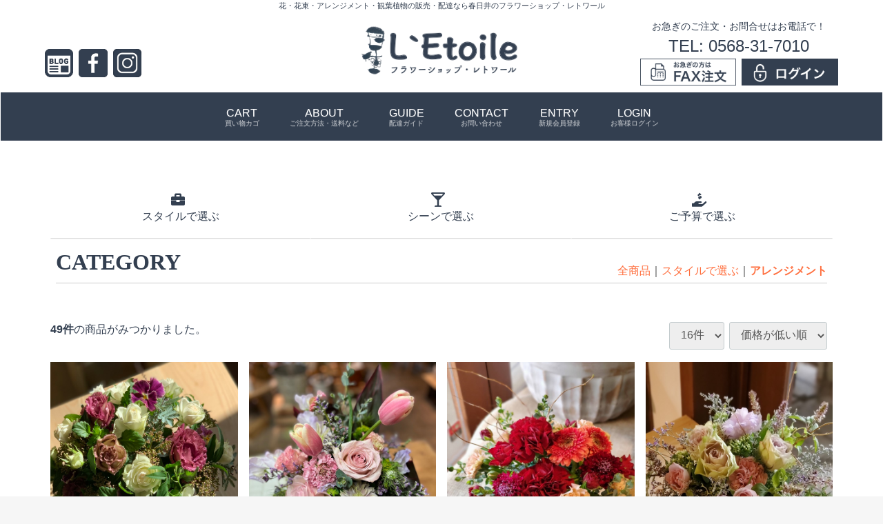

--- FILE ---
content_type: text/html; charset=UTF-8
request_url: https://www.l-etoile.jp/products/list?category_id=11&pageno=1
body_size: 7378
content:
<!doctype html>
<html lang="ja">
<head>
<meta charset="utf-8">
<meta http-equiv="X-UA-Compatible" content="IE=edge">
<title>L-Etoile / アレンジメント</title>
    <meta name="description" content="アレンジメント | 花・花束・アレンジメント・観葉植物の販売・配達なら春日井のフラワーショップ・レトワール">
    <meta name="keywords" content="アレンジメント,花屋,フラワーショップ,春日井">

<meta name="viewport" content="width=device-width, initial-scale=1">
        <link rel="icon" href="/html/template/letoile/img/common/favicon.ico">
<link rel="stylesheet" href="https://maxcdn.bootstrapcdn.com/bootstrap/3.3.7/css/bootstrap.min.css" integrity="sha384-BVYiiSIFeK1dGmJRAkycuHAHRg32OmUcww7on3RYdg4Va+PmSTsz/K68vbdEjh4u" crossorigin="anonymous">
<link rel="stylesheet" href="https://use.fontawesome.com/releases/v5.3.1/css/all.css" integrity="sha384-mzrmE5qonljUremFsqc01SB46JvROS7bZs3IO2EmfFsd15uHvIt+Y8vEf7N7fWAU" crossorigin="anonymous">
<link rel="stylesheet" href="/html/template/letoile/css/style.new.css?v=3.0.16&date=202204">
<link rel="stylesheet" href="/html/template/letoile/css/slick.css?v=3.0.16">
<link rel="stylesheet" href="/html/template/letoile/css/default.new.css?v=3.0.16">
<!-- for original theme CSS -->

<script src="https://ajax.googleapis.com/ajax/libs/jquery/2.2.4/jquery.min.js"></script>
<script src="https://maxcdn.bootstrapcdn.com/bootstrap/3.3.7/js/bootstrap.min.js" integrity="sha384-Tc5IQib027qvyjSMfHjOMaLkfuWVxZxUPnCJA7l2mCWNIpG9mGCD8wGNIcPD7Txa" crossorigin="anonymous"></script>


</head>
<body id="page_product_list" class="product_page">
<div id="wrapper">
    <header id="header">
        <div class="container-fluid inner">
            <p>花・花束・アレンジメント・観葉植物の販売・配達なら春日井のフラワーショップ・レトワール</p>
        </div>
                                            <!-- ▼メニュー -->
            <nav class="navbar navbar-brand-center">
    <div class="header container-fluid inner">
        <div class="row">
            <div class="col-xs-12 col-sm-4 col-md-3">
                <div class="hidden-xs"><br /></div>
                <br />
                <div class="row">
                    <div class="col-xs-3 visible-xs">
                        <button type="button" class="navbar-toggle" data-toggle="collapse" data-target="#header-navbar">
                            <span class="sr-only">Toggle navigation</span>
                            <span class="icon-bar"></span>
                            <span class="icon-bar"></span>
                            <span class="icon-bar"></span>
                        </button>
                    </div>
                    <div class="col-xs-3 col-sm-2"><a href="https://l-etoile.life/"><img src="/html/template/letoile/img/common/ico_blog.png"></a></div>
                    <div class="col-xs-3 col-sm-2"><a href="https://www.facebook.com/flower.letoile/"><img src="/html/template/letoile/img/common/ico_facebook.png"></a></div>
                    <div class="col-xs-3 col-sm-2"><a href="https://www.instagram.com/l_etoile87/?hl=ja"><img src="/html/template/letoile/img/common/ico_instagram.png"></a></div>
                </div>
            </div>
            <div class="col-xs-12 col-sm-4 col-md-6 text-center hidden-xs-fixed">
                <a href="https://www.l-etoile.jp/"><img src="/html/template/letoile/img/common/new_logo.png" class="header_logo"></a>
            </div>
            <div class="col-xs-12 col-sm-4 col-md-3 hidden-xs-fixed">
                <small>お急ぎのご注文・お問合せはお電話で！</small>
                <div class="h3">
                    TEL: 0568-31-7010
                </div>
                <div class="row">
                    <div class="col-xs-6">
                        <a href="#" class="btn-fax"><img src="/html/template/letoile/img/common/btn_fax.png" alt="FAX注文" /></a>
                    </div>
                    <div class="col-xs-6">
                                                    <a href="https://www.l-etoile.jp/mypage/login"><img src="/html/template/letoile/img/common/btn_login.png" alt="お客様ログイン" /></a>
                                            </div>
                </div>
            </div>
        </div>
    </div>

    
    <div id="header-navbar" class="collapse navbar-collapse">
        <ul class="nav navbar-nav">
            <li><a href="https://www.l-etoile.jp/cart">CART<small>買い物カゴ</small></a></li>
            <li><a href="https://www.l-etoile.jp/help/about">ABOUT<small>ご注文方法・送料など</small></a></li>
            <li><a href="https://www.l-etoile.jp/help/guide">GUIDE<small>配達ガイド</small></a></li>
            <li><a href="https://www.l-etoile.jp/contact">CONTACT<small>お問い合わせ</small></a></li>

                            <li><a href="https://www.l-etoile.jp/entry">ENTRY<small>新規会員登録</small></a></li>
                <li><a href="https://www.l-etoile.jp/mypage/login">LOGIN<small>お客様ログイン</small></a></li>
                    </ul>
    </div><!-- /.navbar-collapse -->
</nav>
<div class="clearfix"></div>

<script>
    $(function(){
        $('.head_slider').slick({
            dots: true,
            arrows: false,
            autoplay: true,
            autoplaySpeed: 15000,
            speed: 1500
        });
    });
</script>

<style type="text/css">
.modal-container{
    position: fixed;
    top: 0;
    left: 0;
    right: 0;
    bottom: 0;
    text-align: center;
    background: rgba(0,0,0,50%);
    padding: 40px 20px;
    overflow: auto;
    opacity: 0;
    visibility: hidden;
    transition: .3s;
    box-sizing: border-box;
}
/*モーダル本体の擬似要素の指定*/
.modal-container:before{
    content: "";
    display: inline-block;
    vertical-align: middle;
    height: 100%;
}
/*モーダル本体に「active」クラス付与した時のスタイル*/
.modal-container.active{
    opacity: 1;
    visibility: visible;
    z-index: 10000;
}
/*モーダル枠の指定*/
.modal-body{
    position: relative;
    display: inline-block;
    vertical-align: middle;
    max-width: 500px;
    width: 90%;
}
/*モーダルを閉じるボタンの指定*/
.modal-close{
    position: absolute;
    display: flex;
    align-items: center;
    justify-content: center;
    top: -20px;
    right: -20px;
    width: 40px;
    height: 40px;
    font-size: 40px;
    color: #fff;
    cursor: pointer;
}
/*モーダル内のコンテンツの指定*/
.modal-content{
    background: #fff;
    text-align: left;
    padding: 30px;
}
</style>
        <!-- ▲メニュー -->

                        </header>

    <div id="contents" class="theme_main_only">

        <div id="contents_top">
                                            </div>

        <div class="container-fluid"></div>

        <div class="container-fluid inner">
                                    
            <div id="main">
                                                    <div id="main_top">
                            <!-- ▼カテゴリ -->
                        
<!--
<div class="row">
    <div class="col-xs-12 col-sm-10 col-sm-offset-1">
        <div class="text-center">
            <a href="https://form.run/@letoile-basic-202201" target="_blank"><img src="/html/template/letoile/img/top/basic202201.png"></a>
        </div>
    </div>
</div>
-->

<br /><br />
<div class="row">
    <div class="col-xs-12">
        <nav id="category">
            <ul class="nav nav-tabs nav-justified" role="tablist">
                <li role="presentation"><a href="#tab-style" class="tab" data-toggle="tab" aria-controls="style"><span class="fa fa-briefcase"></span><span class="hidden-xs">&nbsp;&nbsp;</span><br clear="visible-xs" />スタイル<span class="hidden-xs">で選ぶ</span></a></li>
                <li role="presentation"><a href="#tab-scene" class="tab" data-toggle="tab" aria-controls="scene"><span class="fa fa-glass-martini-alt"></span><span class="hidden-xs">&nbsp;&nbsp;</span><br clear="visible-xs" />シーン<span class="hidden-xs">で選ぶ</span></a></li>
                <li role="presentation"><a href="#tab-price" class="tab" data-toggle="tab" aria-controls="price"><span class="fa fa-hand-holding-usd"></span><span class="hidden-xs">&nbsp;&nbsp;</span><br clear="visible-xs" />ご予算<span class="hidden-xs">で選ぶ</span></a></li>
            </ul>
            <div class="tab-content">
                <div id="tab-style" class="tab-pane">
                    <div class="row no-gutter">
                        <div class="col-xs-4 text-center form-group"><a href="https://www.l-etoile.jp/products/list?category_id=17" class="btn-banner"><img src="/html/template/letoile/img/common/bnr_stand_flower.jpg" alt=">スタンド花" class="btn-block" /><span>スタンド花</span></a></div>
                        <div class="col-xs-4 text-center form-group"><a href="https://www.l-etoile.jp/products/list?category_id=11" class="btn-banner"><img src="/html/template/letoile/img/common/bnr_arrangement.jpg" alt="アレンジメント" class="btn-block" /><span>アレンジメント</span></a></div>
                        <div class="col-xs-4 text-center form-group"><a href="https://www.l-etoile.jp/products/list?category_id=12" class="btn-banner"><img src="/html/template/letoile/img/common/bnr_bridal.jpg" alt="花束" class="btn-block" /><span>花束</span></a></div>
                        <div class="col-xs-4 text-center form-group"><a href="https://www.l-etoile.jp/products/list?category_id=13" class="btn-banner"><img src="/html/template/letoile/img/common/bnr_potted_plant.jpg" alt="鉢物" class="btn-block" /><span>鉢物</span></a></div>
                        <div class="col-xs-4 text-center form-group"><a href="https://www.l-etoile.jp/products/list?category_id=14" class="btn-banner"><img src="/html/template/letoile/img/common/bnr_phalaenopsis_orchid.jpg" alt="胡蝶蘭" class="btn-block" /><span>胡蝶蘭</span></a></div>
                        <div class="col-xs-4 text-center form-group"><a href="https://www.l-etoile.jp/products/list?category_id=15" class="btn-banner"><img src="/html/template/letoile/img/common/bnr_preserved.jpg" alt="プリザーブドフラワー" class="btn-block" /><span>プリザーブドフラワー</span></a></div>
                        <div class="col-xs-4 text-center form-group"><a href="https://www.l-etoile.jp/products/list?category_id=16" class="btn-banner"><img src="/html/template/letoile/img/common/bnr_foliage.jpg" alt=">観葉植物" class="btn-block" /><span>観葉植物</span></a></div>
                    </div>
                </div>

                <div id="tab-scene" class="tab-pane">
                    <div class="row no-gutter">
                        <div class="col-xs-4 text-center form-group"><a href="https://www.l-etoile.jp/products/list?category_id=3" class="btn-banner"><img src="/html/template/letoile/img/common/bnr_birthday.jpg" alt="お誕生日" class="btn-block" /><span>お誕生日</span></a></div>
                        <div class="col-xs-4 text-center form-group"><a href="https://www.l-etoile.jp/products/list?category_id=4" class="btn-banner"><img src="/html/template/letoile/img/common/bnr_bridal.jpg" alt="ブライダル（ブーケ）" class="btn-block" /><span>ブライダル（ブーケ）</span></a></div>
                        <div class="col-xs-4 text-center form-group"><a href="https://www.l-etoile.jp/products/list?category_id=7" class="btn-banner"><img src="/html/template/letoile/img/common/bnr_celebration.jpg" alt="お祝い（開店・開業・新築祝）" class="btn-block" /><span>お祝い（開店・開業・新築祝）</span></a></div>
                        <div class="col-xs-4 text-center form-group"><a href="https://www.l-etoile.jp/products/list?category_id=8" class="btn-banner"><img src="/html/template/letoile/img/common/bnr_compassion.jpg" alt="お見舞い" class="btn-block" /><span>お見舞い</span></a></div>
                        <div class="col-xs-4 text-center form-group"><a href="https://www.l-etoile.jp/products/list?category_id=10" class="btn-banner"><img src="/html/template/letoile/img/common/bnr_anniversary.jpg" alt=">記念日" class="btn-block" /><span>記念日</span></a></div>
                        <div class="col-xs-4 text-center form-group"><a href="https://www.l-etoile.jp/products/list?category_id=9" class="btn-banner"><img src="/html/template/letoile/img/common/bnr_offering.jpg" alt="お供え（お悔やみ・法要）" class="btn-block" /><span>お供え（お悔やみ・法要）</span></a></div>
                    </div>
                </div>

                <div id="tab-price" class="tab-pane">
                    <div class="row no-gutter">
                        <div class="col-xs-4 text-center form-group"><a href="https://www.l-etoile.jp/products/list?category_id=19" class="btn-banner"><img src="/html/template/letoile/img/common/bnr_3000.png" alt="3,000円〜" class="btn-block" /></a></div>
                        <div class="col-xs-4 text-center form-group"><a href="https://www.l-etoile.jp/products/list?category_id=20" class="btn-banner"><img src="/html/template/letoile/img/common/bnr_5000.png" alt="5,000円〜" class="btn-block" /></a></div>
                        <div class="col-xs-4 text-center form-group"><a href="https://www.l-etoile.jp/products/list?category_id=21" class="btn-banner"><img src="/html/template/letoile/img/common/bnr_10000.png" alt="10,000円〜" class="btn-block" /></a></div>
                    </div>
                </div>
            </div>
        </nav>
    </div>
</div>
<hr />

                <!-- ▲カテゴリ -->

                    </div>
                                                <div class="container-fluid"></div>
                <div id="main_middle">
                                <form name="form1" id="form1" method="get" action="?">
            <input type="hidden" id="mode" name="mode" />                                                                                                                                                                                                                                                                                                                                                        <input type="hidden" value="11" id="category_id" name="category_id"/>
                                                                                                                                                                                                                                                    <input type="hidden" id="name" name="name" maxlength="50" /><input type="hidden" id="pageno" name="pageno" value="1" />                                            <input type="hidden" value="16" id="disp_number" name="disp_number"/>
                                                                                                                                <input type="hidden" value="1" id="orderby" name="orderby"/>
                                                                                    
        </form>
        <div class="row">
            <!-- ▼topicpath▼ -->
            <div id="topicpath" class="pull-right">
                <ol id="list_header_menu">
                    <li><a href="https://www.l-etoile.jp/products/list">全商品</a></li>
                                                                        <li><a href="https://www.l-etoile.jp/products/list?category_id=2">スタイルで選ぶ</a></li>
                                                    <li><a href="https://www.l-etoile.jp/products/list?category_id=11">アレンジメント</a></li>
                                                                                </ol>
            </div><!-- ▲topicpath▲ -->
            <h1 class="page-heading">CATEGORY</h1>
        </div><!--/row-->

        
        <div id="result_info_box" class="row">
            <form name="page_navi_top" id="page_navi_top" action="?">
                                <p id="result_info_box__item_count" class="intro col-sm-6 hidden-xs">
                    <strong><span id="productscount">49</span>件</strong>の商品がみつかりました。
                </p>

                <div id="result_info_box__menu_box" class="col-sm-6 no-padding">
                    <ul id="result_info_box__menu" class="pagenumberarea clearfix">
                        <li id="result_info_box__disp_menu">
                            <select id="" name="disp_number" onchange="javascript:fnChangeDispNumber(this.value);" class="form-control"><option value="16">16件</option><option value="32">32件</option><option value="48">48件</option></select>
                        </li>
                        <li id="result_info_box__order_menu">
                            <select id="" name="orderby" onchange="javascript:fnChangeOrderBy(this.value);" class="form-control"><option value="1">価格が低い順</option><option value="3">価格が高い順</option><option value="2">新着順</option></select>
                        </li>
                    </ul>
                </div>

                
                
                            </form>
        </div>

        <!-- ▼item_list▼ -->
        <div id="item_list">
            <div class="row">
                                    <div id="result_list_box--160" class="col-sm-3 col-xs-6">
                        <div id="result_list__item--160" class="product_item">
                            <a href="https://www.l-etoile.jp/products/detail/160">
                                <div id="result_list__image--160" class="item_photo">
                                    <img src="/html/upload/save_image/0119134907_600664c35de1f.jpeg">
                                </div>
                                <dl id="result_list__detail--160">
                                    <dt id="result_list__name--160" class="item_name">アレンジメント「シャリテ」バラ、ビオラ</dt>
                                                                            <dd id="result_list__price02_inc_tax--160" class="item_price">¥ 3,300</dd>
                                                                    </dl>
                            </a>
                        </div>
                    </div>
                                    <div id="result_list_box--220" class="col-sm-3 col-xs-6">
                        <div id="result_list__item--220" class="product_item">
                            <a href="https://www.l-etoile.jp/products/detail/220">
                                <div id="result_list__image--220" class="item_photo">
                                    <img src="/html/upload/save_image/0110124802_659e137210f20.jpg">
                                </div>
                                <dl id="result_list__detail--220">
                                    <dt id="result_list__name--220" class="item_name">アレンジメント「ボー」チューリップ、スイートピー</dt>
                                                                            <dd id="result_list__price02_inc_tax--220" class="item_price">¥ 3,850</dd>
                                                                    </dl>
                            </a>
                        </div>
                    </div>
                                    <div id="result_list_box--170" class="col-sm-3 col-xs-6">
                        <div id="result_list__item--170" class="product_item">
                            <a href="https://www.l-etoile.jp/products/detail/170">
                                <div id="result_list__image--170" class="item_photo">
                                    <img src="/html/upload/save_image/0403144342_6068008e68f1c.JPG">
                                </div>
                                <dl id="result_list__detail--170">
                                    <dt id="result_list__name--170" class="item_name">アレンジメント「クラージュ」カーネーション</dt>
                                                                            <dd id="result_list__price02_inc_tax--170" class="item_price">¥ 3,850</dd>
                                                                    </dl>
                            </a>
                        </div>
                    </div>
                                    <div id="result_list_box--152" class="col-sm-3 col-xs-6">
                        <div id="result_list__item--152" class="product_item">
                            <a href="https://www.l-etoile.jp/products/detail/152">
                                <div id="result_list__image--152" class="item_photo">
                                    <img src="/html/upload/save_image/0114165601_5ffff911215d2.jpg">
                                </div>
                                <dl id="result_list__detail--152">
                                    <dt id="result_list__name--152" class="item_name">アレンジメント「イマジナシオン」バラ、スターチス</dt>
                                                                            <dd id="result_list__price02_inc_tax--152" class="item_price">¥ 3,850</dd>
                                                                    </dl>
                            </a>
                        </div>
                    </div>
                                    <div id="result_list_box--119" class="col-sm-3 col-xs-6">
                        <div id="result_list__item--119" class="product_item">
                            <a href="https://www.l-etoile.jp/products/detail/119">
                                <div id="result_list__image--119" class="item_photo">
                                    <img src="/html/upload/save_image/1014160700_5da41e9441bfd.jpg">
                                </div>
                                <dl id="result_list__detail--119">
                                    <dt id="result_list__name--119" class="item_name">アレンジメント「ジョワ」ガーベラ</dt>
                                                                            <dd id="result_list__price02_inc_tax--119" class="item_price">¥ 3,850</dd>
                                                                    </dl>
                            </a>
                        </div>
                    </div>
                                    <div id="result_list_box--118" class="col-sm-3 col-xs-6">
                        <div id="result_list__item--118" class="product_item">
                            <a href="https://www.l-etoile.jp/products/detail/118">
                                <div id="result_list__image--118" class="item_photo">
                                    <img src="/html/upload/save_image/0907165638_5d7362b6bc465.jpg">
                                </div>
                                <dl id="result_list__detail--118">
                                    <dt id="result_list__name--118" class="item_name">アレンジメント「サンシープル」バラ＆スカビオサ</dt>
                                                                            <dd id="result_list__price02_inc_tax--118" class="item_price">¥ 3,850</dd>
                                                                    </dl>
                            </a>
                        </div>
                    </div>
                                    <div id="result_list_box--15" class="col-sm-3 col-xs-6">
                        <div id="result_list__item--15" class="product_item">
                            <a href="https://www.l-etoile.jp/products/detail/15">
                                <div id="result_list__image--15" class="item_photo">
                                    <img src="/html/upload/save_image/0731154633_5b6005c94f41a.jpg">
                                </div>
                                <dl id="result_list__detail--15">
                                    <dt id="result_list__name--15" class="item_name">アレンジメント「ガーリッシュ」バラ＆カーネーション</dt>
                                                                            <dd id="result_list__price02_inc_tax--15" class="item_price">¥ 3,850</dd>
                                                                    </dl>
                            </a>
                        </div>
                    </div>
                                    <div id="result_list_box--242" class="col-sm-3 col-xs-6">
                        <div id="result_list__item--242" class="product_item">
                            <a href="https://www.l-etoile.jp/products/detail/242">
                                <div id="result_list__image--242" class="item_photo">
                                    <img src="/html/upload/save_image/0407155624_67f377182685c.jpg">
                                </div>
                                <dl id="result_list__detail--242">
                                    <dt id="result_list__name--242" class="item_name">アレンジメント「ピコ」ガーベラ・カーネーション</dt>
                                                                            <dd id="result_list__price02_inc_tax--242" class="item_price">¥ 4,400</dd>
                                                                    </dl>
                            </a>
                        </div>
                    </div>
                                    <div id="result_list_box--234" class="col-sm-3 col-xs-6">
                        <div id="result_list__item--234" class="product_item">
                            <a href="https://www.l-etoile.jp/products/detail/234">
                                <div id="result_list__image--234" class="item_photo">
                                    <img src="/html/upload/save_image/0724153349_66a0a04da284c.jpg">
                                </div>
                                <dl id="result_list__detail--234">
                                    <dt id="result_list__name--234" class="item_name">アレンジメント「スリール」ガーベラ・トルコキキョウ</dt>
                                                                            <dd id="result_list__price02_inc_tax--234" class="item_price">¥ 4,400</dd>
                                                                    </dl>
                            </a>
                        </div>
                    </div>
                                    <div id="result_list_box--219" class="col-sm-3 col-xs-6">
                        <div id="result_list__item--219" class="product_item">
                            <a href="https://www.l-etoile.jp/products/detail/219">
                                <div id="result_list__image--219" class="item_photo">
                                    <img src="/html/upload/save_image/0110124408_659e1288db4bb.jpg">
                                </div>
                                <dl id="result_list__detail--219">
                                    <dt id="result_list__name--219" class="item_name">アレンジメント「エクラ」チューリップ、バラ</dt>
                                                                            <dd id="result_list__price02_inc_tax--219" class="item_price">¥ 4,400</dd>
                                                                    </dl>
                            </a>
                        </div>
                    </div>
                                    <div id="result_list_box--213" class="col-sm-3 col-xs-6">
                        <div id="result_list__item--213" class="product_item">
                            <a href="https://www.l-etoile.jp/products/detail/213">
                                <div id="result_list__image--213" class="item_photo">
                                    <img src="/html/upload/save_image/0621131356_64927904e1df7.png">
                                </div>
                                <dl id="result_list__detail--213">
                                    <dt id="result_list__name--213" class="item_name">アレンジメント「プレジール」バラ・千日紅</dt>
                                                                            <dd id="result_list__price02_inc_tax--213" class="item_price">¥ 4,400</dd>
                                                                    </dl>
                            </a>
                        </div>
                    </div>
                                    <div id="result_list_box--176" class="col-sm-3 col-xs-6">
                        <div id="result_list__item--176" class="product_item">
                            <a href="https://www.l-etoile.jp/products/detail/176">
                                <div id="result_list__image--176" class="item_photo">
                                    <img src="/html/upload/save_image/0404143859_606950f38e02c.JPG">
                                </div>
                                <dl id="result_list__detail--176">
                                    <dt id="result_list__name--176" class="item_name">アレンジメント「プロプル」ガーベラ・カーネーション</dt>
                                                                            <dd id="result_list__price02_inc_tax--176" class="item_price">¥ 4,400</dd>
                                                                    </dl>
                            </a>
                        </div>
                    </div>
                                    <div id="result_list_box--161" class="col-sm-3 col-xs-6">
                        <div id="result_list__item--161" class="product_item">
                            <a href="https://www.l-etoile.jp/products/detail/161">
                                <div id="result_list__image--161" class="item_photo">
                                    <img src="/html/upload/save_image/0119142605_60066d6dd0c0d.JPG">
                                </div>
                                <dl id="result_list__detail--161">
                                    <dt id="result_list__name--161" class="item_name">アレンジメント「シャンジュマン」チューリップ</dt>
                                                                            <dd id="result_list__price02_inc_tax--161" class="item_price">¥ 4,400</dd>
                                                                    </dl>
                            </a>
                        </div>
                    </div>
                                    <div id="result_list_box--159" class="col-sm-3 col-xs-6">
                        <div id="result_list__item--159" class="product_item">
                            <a href="https://www.l-etoile.jp/products/detail/159">
                                <div id="result_list__image--159" class="item_photo">
                                    <img src="/html/upload/save_image/0119133537_6006619930c3e.jpeg">
                                </div>
                                <dl id="result_list__detail--159">
                                    <dt id="result_list__name--159" class="item_name">アレンジメント「ジャンティエス」スイートピー</dt>
                                                                            <dd id="result_list__price02_inc_tax--159" class="item_price">¥ 4,400</dd>
                                                                    </dl>
                            </a>
                        </div>
                    </div>
                                    <div id="result_list_box--110" class="col-sm-3 col-xs-6">
                        <div id="result_list__item--110" class="product_item">
                            <a href="https://www.l-etoile.jp/products/detail/110">
                                <div id="result_list__image--110" class="item_photo">
                                    <img src="/html/upload/save_image/0529172032_5cee40d0bfa25.jpg">
                                </div>
                                <dl id="result_list__detail--110">
                                    <dt id="result_list__name--110" class="item_name">アレンジメント 「ブラーヴ」 バラ＆カーネーション</dt>
                                                                            <dd id="result_list__price02_inc_tax--110" class="item_price">¥ 4,400</dd>
                                                                    </dl>
                            </a>
                        </div>
                    </div>
                                    <div id="result_list_box--107" class="col-sm-3 col-xs-6">
                        <div id="result_list__item--107" class="product_item">
                            <a href="https://www.l-etoile.jp/products/detail/107">
                                <div id="result_list__image--107" class="item_photo">
                                    <img src="/html/upload/save_image/0423090939_5cbe57c369da0.JPG">
                                </div>
                                <dl id="result_list__detail--107">
                                    <dt id="result_list__name--107" class="item_name">アレンジメント「オスビタリテ」バラ</dt>
                                                                            <dd id="result_list__price02_inc_tax--107" class="item_price">¥ 4,400</dd>
                                                                    </dl>
                            </a>
                        </div>
                    </div>
                            </div>

        </div>
        <!-- ▲item_list▲ -->
                        
<div id="pagination_wrap" class="pagination row">
    <ul class="col-xs-12">

        
        
        
                                    <li class="pagination__item active"><a href="/products/list?category_id=11&amp;pageno=1"> 1 </a></li>
                                                <li class="pagination__item"><a href="/products/list?category_id=11&amp;pageno=2"> 2 </a></li>
                                                <li class="pagination__item"><a href="/products/list?category_id=11&amp;pageno=3"> 3 </a></li>
                                                <li class="pagination__item"><a href="/products/list?category_id=11&amp;pageno=4"> 4 </a></li>
                    
        
                    <li class="pagination__item-next">
                <a href="/products/list?category_id=11&amp;pageno=2"
                   aria-label="Next"><span aria-hidden="true">次へ</span></a>
            </li>
        
            </ul>
</div>
                            </div>
                <div class="container-fluid"></div>
                                                            </div>

                                            </div>

                        
        <footer id="footer">
                                                            <!-- ▼フッター -->
            <div class="container-fluid inner">
    <div class="row">
        <div class="col-xs-12 col-md-8 col-md-offset-2">
            <div class="row">
                <div class="col-xs-12"><h4>CONTENTS</h4></div>
                <div class="col-xs-12 col-sm-6">&nbsp;-&nbsp;<a href="https://www.l-etoile.jp/help/agreement">AGREEMENT <br class="visible-xs" /><small class="text-muted">初めてのお客様へ</small></a></div>
                <div class="col-xs-12 col-sm-6">&nbsp;-&nbsp;<a href="https://www.l-etoile.jp/help/about">ABOUT <br class="visible-xs" /><small class="text-muted">ご注文方法・送料など</small></a></div>
                <div class="col-xs-12 col-sm-6">&nbsp;-&nbsp;<a href="https://www.l-etoile.jp/help/privacy">PRIVACY <br class="visible-xs" /><small class="text-muted">プライバシーポリシー</small></a></div>
                <div class="col-xs-12 col-sm-6">&nbsp;-&nbsp;<a href="https://www.l-etoile.jp/user_data/company">COMPANY <br class="visible-xs" /><small class="text-muted">会社概要</small></a></div>
                <div class="col-xs-12 col-sm-6">&nbsp;-&nbsp;<a href="https://en-gage.net/hanaman/" target="_blank">RECRUIT <br class="visible-xs" /><small class="text-muted">採用・求人情報</small></a></div>
                <div class="col-xs-12 col-sm-6">&nbsp;-&nbsp;<a href="https://www.l-etoile.jp/help/tradelaw">LEGAL <br class="visible-xs" /><small class="text-muted">特定商取引法に基づく表記</small></a></div>
                <div class="col-xs-12 col-sm-6">&nbsp;-&nbsp;<a href="https://www.l-etoile.jp/contact">CONTACT <br class="visible-xs" /><small class="text-muted">お問い合わせ</small></a></div>
            </div>
        </div>
    </div>
    </div>

<div class="text-center">
    <p class="footer-copyright">
        <small>copyright &copy; L-Etoile all rights reserved.</small>
    </p>
</div>


        <!-- ▲フッター -->
    <!-- ▼GoogleAnalytics -->
                            <!-- ��GoogleAnalytics�� -->
    <script>
                    (function(i,s,o,g,r,a,m){i['GoogleAnalyticsObject']=r;i[r]=i[r]||function(){
            (i[r].q=i[r].q||[]).push(arguments)},i[r].l=1*new Date();a=s.createElement(o),
            m=s.getElementsByTagName(o)[0];a.async=1;a.src=g;m.parentNode.insertBefore(a,m)
            })(window,document,'script','//www.google-analytics.com/analytics.js','ga');

            ga('create', 'UA-123053624-1', 'auto');
            ga('send', 'pageview');
            </script>
    <!-- ��GoogleAnalytics�� -->

                <!-- ▲GoogleAnalytics -->

                                        
        </footer>

    </div>

    <div id="drawer" class="drawer sp">
    </div>

</div>

<div class="overlay"></div>
<div class="modal-container">
    <div class="modal-body">
        <!-- 閉じるボタン -->
        <div class="modal-close">×</div>
        <!-- モーダル内のコンテンツ -->
        <div class="modal-content">
            <div class="text-center">
                <h4>ご注文用紙の形式をご選択ください</h4>
                <br />
                <a href="/fax.xlsx" class="btn btn-success">Excel</a>
                &nbsp;&nbsp;
                <a href="/fax.pdf" class="btn btn-warning">PDF</a>
            </div>
        </div>
    </div>
</div>

<script src="/html/template/letoile/js/vendor/slick.min.js?v=3.0.16"></script>
<script src="/html/template/letoile/js/function.new.js?v=3.0.16"></script>
<script src="/html/template/letoile/js/eccube.js?v=3.0.16"></script>
<script>
$(function () {
    var open = $('.btn-fax'),
        close = $('.modal-close'),
        container = $('.modal-container');

    //開くボタンをクリックしたらモーダルを表示する
    open.on('click',function(e){
        e.preventDefault();
        container.addClass('active');
        return false;
    });

    //閉じるボタンをクリックしたらモーダルを閉じる
    close.on('click',function(){
        container.removeClass('active');
    });

    //モーダルの外側をクリックしたらモーダルを閉じる
    $(document).on('click',function(e) {
        if(!$(e.target).closest('.modal-body').length) {
            container.removeClass('active');
        }
    });


    $('#drawer').append($('.drawer_block').clone(true).children());
    $.ajax({
        url: '/html/template/letoile/img/common/svg.html',
        type: 'GET',
        dataType: 'html',
    }).done(function(data){
        $('body').prepend(data);
    }).fail(function(data){
    });
});
</script>
        <script>
        // 並び順を変更
        function fnChangeOrderBy(orderby) {
            eccube.setValue('orderby', orderby);
            eccube.setValue('pageno', 1);
            eccube.submitForm();
        }

        // 表示件数を変更
        function fnChangeDispNumber(dispNumber) {
            eccube.setValue('disp_number', dispNumber);
            eccube.setValue('pageno', 1);
            eccube.submitForm();
        }
        // 商品表示BOXの高さを揃える
        $(window).load(function() {
            $('.product_item').matchHeight();
        });
    </script>
</body>
</html>


--- FILE ---
content_type: text/css
request_url: https://www.l-etoile.jp/html/template/letoile/css/style.new.css?v=3.0.16&date=202204
body_size: 17826
content:
@charset "utf-8";

@import url("bootstrap-theme.css");
/* only Grid system CSS */


/* --------------------------------
    Common style
-------------------------------- */


html {
    font-size: 62.5%; /* 62.5%を指定すると「1.0 rem = 10px」 */
    background: #f6f6f6;
}

body {
    font-size: 16px;
    font-size: 1.6rem;
    font-family: 'Noto Sans JP', Meiryo, sans-serif;
    line-height: 1.4;
    background-color: #fff;
    color: #333f50;
    -webkit-text-size-adjust: 100%;
}
a { color: #333f50; }
a:focus, a:hover { color: #333333; }
a:focus,
a:active { color: inherit;text-decoration: none; outline: none;}


textarea { /* for chrome fontsize bug */
    font-family: sans-serif;
}

ul {
    list-style: none;
}

ul, ol {
    padding: 0 0 0 20px;
}
dl, dt, dd, li{
    margin: 0; padding: 0;
}
img {
    max-width: 100%;
}

ul.disc {
    list-style: disc;
    padding: 0 0 0 20px;
}

/* svg icon */
#svgicon {
    display: block;
    width: 0; height: 0; overflow: hidden;
}
.cb {
    display: inline-block;
    width: 1em;
    height: 1em;
    vertical-align: middle;
    fill: currentColor;
}
.cb-images {
    width: 1.125em;
}
.icon-bg {
    fill: #d4d4d5;
}
.icon-with-bg {
    fill: #fff;
}

#wrapper {
    background: #fff;
}

.container-fluid {
    margin-left: auto;
    margin-right: auto;
    padding-left: 8px;
    padding-right: 8px;
}
.row {
    margin-left: -8px;
    margin-right: -8px;
    padding-bottom: 8px;
}
.col-xs-1, .col-sm-1, .col-md-1, .col-lg-1, .col-xs-2, .col-sm-2, .col-md-2, .col-lg-2, .col-xs-3, .col-sm-3, .col-md-3, .col-lg-3, .col-xs-4, .col-sm-4, .col-md-4, .col-lg-4, .col-xs-5, .col-sm-5, .col-md-5, .col-lg-5, .col-xs-6, .col-sm-6, .col-md-6, .col-lg-6, .col-xs-7, .col-sm-7, .col-md-7, .col-lg-7, .col-xs-8, .col-sm-8, .col-md-8, .col-lg-8, .col-xs-9, .col-sm-9, .col-md-9, .col-lg-9, .col-xs-10, .col-sm-10, .col-md-10, .col-lg-10, .col-xs-11, .col-sm-11, .col-md-11, .col-lg-11, .col-xs-12, .col-sm-12, .col-md-12, .col-lg-12 {
    padding-left: 8px;
    padding-right: 8px;
}
.row-eq-height {
    display: flex;
    flex-wrap: wrap;
}

.row-eq-height > div {
    display: flex;
    align-items: center;
}

.well {
    border: 0;
    background: #f9f9f9;
    border-radius: 0px;
}

.well.tabs {
    position:relative;
    padding:20px 10px 0px 10px;
    font-size:20px;
    background: #fff;
    border:1px solid #325A8C;
}

.well.tabs h3{
    position: absolute;
    top: -10px;
    left: 10px;
    background: #fff;
    font-size: 20px;
    color: #325A8C;
    padding: 0 10px;
    margin: 0;
}

/*  table
============================ */

.table > thead > tr > th, .table > tbody > tr > th, .table > tfoot > tr > th, .table > thead > tr > td, .table > tbody > tr > td, .table > tfoot > tr > td {
    padding:8px;
    line-height:1.42857143;
    vertical-align:top;
    border-top:1px solid #ddd
}
.table-bordered {
    border:1px solid #ddd
}
.table-bordered > thead > tr > th, .table-bordered > tbody > tr > th, .table-bordered > tfoot > tr > th, .table-bordered>thead>tr > td, .table-bordered > tbody > tr > td, .table-bordered > tfoot > tr > td {
    border:1px solid #ddd
}
.table-bordered > thead > tr > th, .table-bordered > thead > tr > td {
    border-bottom-width:2px
}

/*  row for persent
============================ */

.col-xs-10pr, .col-sm-10pr, .col-md-10pr, .col-lg-10pr,
.col-xs-20pr, .col-sm-20pr, .col-md-20pr, .col-lg-20pr,
.col-xs-30pr, .col-sm-30pr, .col-md-30pr, .col-lg-30pr,
.col-xs-40pr, .col-sm-40pr, .col-md-40pr, .col-lg-40pr,
.col-xs-50pr, .col-sm-50pr, .col-md-50pr, .col-lg-50pr,
.col-xs-60pr, .col-sm-60pr, .col-md-60pr, .col-lg-60pr,
.col-xs-70pr, .col-sm-70pr, .col-md-70pr, .col-lg-70pr,
.col-xs-80pr, .col-sm-80pr, .col-md-80pr, .col-lg-80pr,
.col-xs-90pr, .col-sm-90pr, .col-md-90pr, .col-lg-90pr {
    position: relative;
    min-height: 1px;
    padding-right: 8px;
    padding-left: 8px;
}
.col-xs-10pr {
    width: 10%;
    float: left;
}
.col-xs-20pr {
    width: 20%;
    float: left;
}
.col-xs-30pr {
    width: 30%;
    float: left;
}
.col-xs-40pr {
    width: 40%;
    float: left;
}
.col-xs-50pr {
    width: 50%;
    float: left;
}
.col-xs-60pr {
    width: 60%;
    float: left;
}
.col-xs-70pr {
    width: 70%;
    float: left;
}
.col-xs-80pr {
    width: 80%;
    float: left;
}
.col-xs-90pr {
    width: 80%;
    float: left;
}

@media (min-width: 768px) {
    .col-sm-10pr {
        width: 10%;
        float: left;
    }
    .col-sm-20pr {
        width: 20%;
        float: left;
    }
    .col-sm-30pr {
        width: 30%;
        float: left;
    }
    .col-sm-40pr {
        width: 40%;
        float: left;
    }
    .col-sm-50pr {
        width: 50%;
        float: left;
    }
    .col-sm-60pr {
        width: 60%;
        float: left;
    }
    .col-sm-70pr {
        width: 70%;
        float: left;
    }
    .col-sm-80pr {
        width: 80%;
        float: left;
    }
    .col-sm-90pr {
        width: 80%;
        float: left;
    }
}
@media (min-width: 992px) {
    .col-md-10pr {
        width: 10%;
        float: left;
    }
    .col-md-20pr {
        width: 20%;
        float: left;
    }
    .col-md-30pr {
        width: 30%;
        float: left;
    }
    .col-md-40pr {
        width: 40%;
        float: left;
    }
    .col-md-50pr {
        width: 50%;
        float: left;
    }
    .col-md-60pr {
        width: 60%;
        float: left;
    }
    .col-md-70pr {
        width: 70%;
        float: left;
    }
    .col-md-80pr {
        width: 80%;
        float: left;
    }
    .col-md-90pr {
        width: 80%;
        float: left;
    }
}
@media (min-width: 1200px) {
    .col-lg-10pr {
        width: 10%;
        float: left;
    }
    .col-lg-20pr {
        width: 20%;
        float: left;
    }
    .col-lg-30pr {
        width: 30%;
        float: left;
    }
    .col-lg-40pr {
        width: 40%;
        float: left;
    }
    .col-lg-50pr {
        width: 50%;
        float: left;
    }
    .col-lg-60pr {
        width: 60%;
        float: left;
    }
    .col-lg-70pr {
        width: 70%;
        float: left;
    }
    .col-lg-80pr {
        width: 80%;
        float: left;
    }
    .col-lg-90pr {
        width: 80%;
        float: left;
    }
}

/*  form
============================ */

label {
    font-weight: normal;
}
input:focus,
select:focus {
    outline: none;
}
input[type="number"] {
    text-align: right;
}
.form-group .errormsg {
    margin-top: 3px;
    font-size: 12px;
    font-size: 1.2rem;
    font-weight: bold;
}
dd.form-group .errormsg {
    margin-bottom: 0;
}

.form-control {
    border: 1px solid #C4CCCE;
    border-radius:3px !important;
    box-shadow:none;
    font-size: 16px;
    font-size: 1.6rem;
    height: 40px;
    padding: 6px 12px;
    width: auto;
    line-height: 1.5
}
.form-control:focus {
    border-color:#3c8dbc !important;
    box-shadow:none
}
.has-success .form-control:focus,
.has-warning .form-control:focus,
.has-error .form-control:focus {
    box-shadow:none;
    background: none;
}
.has-success .form-control { border-color: #0D8969; background: #e7f6f3; }
.has-warning .form-control { border-color: #E99133; background: #fdf7ed; }
.has-error .form-control { border-color: #CF3F34; background: #FDF1F0; }

.has-error .help-block, .has-error .control-label, .has-error .radio, .has-error .checkbox, .has-error .radio-inline, .has-error .checkbox-inline {
    color: inherit;  background: #FDF1F0;
}

.form-control::-moz-placeholder {
    color:#bbb;
    opacity:1
}
.form-control:-ms-input-placeholder {
    color:#bbb
}
.form-control::-webkit-input-placeholder {
    color:#bbb
}
.form-control:not(select) {
    -webkit-appearance:none;
    -moz-appearance:none;
    appearance:none
}

.form-group .form-control {
    width: 100%;
}
.form-inline .form-control {
    width: auto;
}

.form-group.lange input[type="text"], .form-group.lange label {
    display: inline-block;
    margin-bottom: 0;
    margin-left: 1%;
    margin-right: 1%;
    vertical-align: middle;
}
.form-group.lange input[type="text"] {
    width: 28%;
}
.input_tel input {
    display: inline-block;
    margin-bottom: 0;
    margin-left: 1px;
    margin-right: 1px;
    max-width: 5em;
    vertical-align: middle;
    width: 30%;
}
.form-group.input_tel input:first-child {
    margin-left: 0;
}
.form-group.input_name input {
    display: inline-block;
    margin-bottom: 0;
    margin-left: 2%;
    vertical-align: middle;
    width: 48%;
}
.form-group.input_name input:first-child {
    margin-left: 0;
}
.form-group.input_zip input {
    display: inline-block;
    margin-left: 1%;
    margin-right: 1%;
    max-width: 5em;
    vertical-align: middle;
    width: 30%;
}
.form-group.input_zip .question-circle {
    font-size: 11px;
    display: inline-block;
    width: 15px; height: 15px;
    line-height: 15px;
    text-align: center;
    vertical-align: middle;
    background: #525263;
    border-radius: 50%;
}
.form-group.input_zip .question-circle .cb-question {
    fill: #fff;
}


.form-group .item_price input, .form-group .item_quantity input {
    margin: 0 1%;
    text-align: right;
    width: 50%;
}

.form-inline label {
    margin: 0 10px 0 0;
}
.form-inline label:first-child + select,
.form-inline label:first-child + input {
    margin-right: 10px;
}

.form-inline .form-group {
    display: inline-block;
    margin-bottom: 0;
    vertical-align: top;
}
.checkbox-inline, .radio-inline {
    cursor: pointer;
    margin-left: 20px;
}
.checkbox-inline:first-child, .radio-inline:first-child {
    margin-left: 0;
}

span.required {
    color: #DE5D50;
    font-weight: normal !important;
    margin-left: 1em;
    font-size: 12px;
    font-size: 1.2rem;
}

/* --------------------------------
    Parts
-------------------------------- */

/* heading */

h2 {
    font-size: 16px;
    font-size: 1.6rem;
}
.page-heading {
    font-family: 'Sorts Mill Goudy', cursive;
    color: #333f50;
    margin: 2rem 0 1rem;
    font-size: 2.4rem;
    font-weight: bold;
    border-bottom: 1px solid #ccc;
    padding: .5rem;
}

.heading01 {
    font-size: 16px;
    font-size: 1.6rem;
    font-weight: bold;
    color: #fff;
    background-color: #333f50;
    display: inline-block;
    padding: 5px 20px;
    min-width: 200px;
}
.heading02,
.heading03 {
    font-size: 14px;
    font-size: 1.4rem;
    font-weight: bold;
}
.heading04 {
    clear: both;
    margin-bottom: 5px;
}
.heading05 {
    font-size: 16px;
    font-size: 1.6rem;
    font-weight: bold;
}

/* btn */

.btn {
    border-radius: 5px;
    font-size: 16px;
    font-size: 1.6rem;
    padding: 8px 16px;
    font-weight: bold;
}
.btn-lg{ padding:8px 64px;font-size:16px;line-height:1.3333333; }
.btn-md{ padding:8px 32px;font-size:12px;line-height:1.5;font-weight: normal; }
.btn-sm{ padding:8px 10px;font-size:12px;line-height:1.5;font-weight: normal; }
.btn-xs{ padding:5px 8px;font-size:10px;line-height:1.5;font-weight: normal; }

.btn .cb {
    margin: 0 5px;
}
.btn-block{
    width:100%;
    padding: 5px;
    white-space: nowrap;
}

.btn-block-lg{
    width:100%;
}
.btn-block-md{
    width:80%;
}
.btn-block-sm{
    width:60%;
}

.btn-icon {
    padding: 20px 5px;
    border-radius: 8px;
}

.btn-icon .fa {
    font-size: 3em;
    display: block;
    margin: 10px;
}

.bold {
    font-weight: bold;
}

@media (max-width: 767px) {
    .btn-icon {
        font-size:0.8em;
    }
    .btn-icon .fa {
        font-size: 4em;

    }
}

/* btn_circle */

.btn_circle {
    border: 0 none;
    padding: 0; margin: 0;
    text-shadow: none;
    box-shadow: none;
    border-radius: 50%;
    color: #fff;
    background: #B8BEC4;
    cursor: pointer;
    width: 40px; height: 40px;
    line-height: 40px;
    vertical-align: middle;
}
.btn_circle .cb {
    font-size: 24px;
    font-size: 2.4rem;
    position: relative;
    top: -1px;
}
.btn_circle:hover {
    opacity: 0.8;
}

/* icon_close */

.icon_close {
    /* container for the X icon */
    position: absolute;
    height: 100%;
    width: 50px;
    top: 0;
    left: 0;
}
.icon_close::before, .icon_close::after {
    /* Force Hardware Acceleration in WebKit */
    -webkit-transform: translateZ(0);
    -moz-transform: translateZ(0);
    -ms-transform: translateZ(0);
    -o-transform: translateZ(0);
    transform: translateZ(0);
    -webkit-backface-visibility: hidden;
    backface-visibility: hidden;

    /* close icon */
    content: '';
    position: absolute;
    display: inline-block;
    height: 3px;
    width: 22px;
    top: 50%;
    margin-top: -2px;
    left: 50%;
    margin-left: -11px;
    background: #525263;
}
.icon_close::before {
    -webkit-transform: rotate(45deg);
    -moz-transform: rotate(45deg);
    -ms-transform: rotate(45deg);
    -o-transform: rotate(45deg);
    transform: rotate(45deg);
}
.icon_close::after {
    -webkit-transform: rotate(-45deg);
    -moz-transform: rotate(-45deg);
    -ms-transform: rotate(-45deg);
    -o-transform: rotate(-45deg);
    transform: rotate(-45deg);
}


/* badge */

.badge {
    display:inline-block;
    min-width:10px;
    padding:3px 7px;
    font-size:10px;
    font-size:1rem;
    font-weight:700;
    line-height:1;
    color:#fff;
    text-align:center;
    white-space:nowrap;
    vertical-align:baseline;
    background-color:#FF6E3D;
    border-radius:10px
}
.btn .badge {
    position:relative;
    top:-1px
}

/* tableStyle */

div.table {
    width: 100%;
    display: table;
}
div.table .thead {
    display: none;
}
div.table .tbody {
    display: table-row-group;
}
div.table .tbody .tr {
    display: table-row;
    margin: 0;
}
div.table .tbody .tr > .td {
    display: table-cell;
    padding: 10px 8px;
    text-align: center;
    overflow-x:hidden;
}
.table .tbody .tr > .price {
    text-align: right;
}
.table .td-small{
    width: 3rem;
    padding: 0;
    text-align: center;
}

/* dl_table */

.dl_table {
    border-top: 1px solid #eeeeee;
}
.dl_table dl {
    padding: 8px 0;
    border-bottom: 1px solid #eeeeee;
}
.dl_table dd .form-group {
    padding-top: 8px;
}
.dl_table dd > .form-group:first-child {
    padding-top: 0;
}
.dl_table .zip-search {
    margin-top: 8px;
}

/* pagination */

.pagination {
    position: relative;
}
.pagination ul {
    list-style-type: none;
    padding: 2rem 0;
    text-align: center;
}
.pagination li {
    display: inline-block;
    min-width: 29px;
    padding: 0 3px 0 2px;
    text-align: center;
    position: relative;
}

.pagination a {
    color: #FF6E3D;
    display: block;
    line-height: 1.8;
    padding: 5px 1em;
    text-decoration: none;
}
.pagination a:hover, .pagination a:focus {
    background: #FF6E3D;
    color: #fff;
}
.pagination li.active a {
    background: #D93600;
    text-decoration: none;
    color: #fff;
}
.pagination li.active a:hover, .pagination li.active a:focus {
    background: #FF6E3D;
}
.pagination li.disabled a {
    color: #9797a1;
    text-decoration: none;
}
.pagination li.disabled a:hover, .pagination li.disabled a:focus {
    color: #9797a1;
}

/* topicpath */

#topicpath {
    /*border-bottom: 1px solid #D93600;*/
    padding: 0 8px;
}
#topicpath ol {
    padding-top: 1em;
    padding-bottom: 1em;
    list-style: none;
    overflow: hidden;
}
#topicpath li {
    float: left;
    color: #3D3D3D;
    font-size: 12px;
    font-size: 1.2rem;
}
#topicpath li a {
    float: left;
    display: inline-block;
    color:#FF6E3D;
    text-decoration: none;
}

#topicpath li a:hover {
    color:#D93600;
    text-decoration: underline;
}

#topicpath li:after {
    content:"｜";
}
#topicpath li:last-child {
    font-weight: bold;
}
#topicpath li:last-child:after {
    content:"";
}

/* message */
.message {
    text-align: center;
    padding: 16px 0;
    margin: 0;
}
p.message {
    padding: 0 0 16px;
}
.heading04 + .message {
    padding-top: 0;
    text-align: left;
}
.message .errormsg {
    padding: 8px;
    font-weight: bold;
}
.message .errormsg:first-child {
    margin-top: 0;
}
.message .errormsg:last-child {
    margin-bottom: 0;
}
.message .errormsg .cb {
    margin-right: 5px;
    font-size: 130%;
    position: relative;
    top: -1px;
}

/* pagenumberarea */

.pagenumberarea {
    text-align: right;
    margin: 0;
    padding-right: 16px;
    padding-bottom: 1rem;
}
.pagenumberarea > li {
    float: none;
    display: inline-block;
    margin-left: 3px;
    width: auto;
}
.pagenumberarea .form-control{
    background-color: #eeeeee;
}

    /* intro */
.intro {
    margin: 0;
    padding-top: 0;
    padding-bottom: 0.5rem;
}



.dropdown.open > a {
    background: #ededed;
}

/* flowline */

.flowline {
    position: relative;
    margin: 0;
    padding: 8px 0 16px;
    border-bottom: 1px solid #eeeeee;
}
.flowline ul {
    position: relative;
    margin: 0 auto;
}
.flowline ul::before {
    content: "";
    height: 4px;
    background: #3D3D3D;
    position: absolute;
    top: 13px;
    margin: 0;
    border-radius: 2px;
    z-index:0;
}
.flowline.step3 ul::before {
    width: 66.66666666%;
    left: 16.6666666%;
}
.flowline.step4 ul::before {
    width: 75%;
    left: 12.5%;
}
.flowline ul li {
    float: left;
    position: relative;
    text-align: center;
    white-space: nowrap;
    font-size: 12px;
    font-size: 1.2rem;
    font-weight: bold;
    z-index:1;
}
.flowline.step3 ul li {
    width: 33.33333333333333%;
}
.flowline.step4 ul li {
    width: 25%;
}
.flowline li .flow_number {
    line-height: 30px;
    width: 30px; height: 30px;
    font-size: 12px;
    font-size: 1.2rem;
    background: #3D3D3D;
    color: #fff;
    top: 0; left: 18px;
    display: inline-block;
    margin: .2rem 0 1.6rem;
    text-align: center;
    vertical-align: middle;
    border-radius: 50%;
}
.flowline li.active {
    color: #D93600;
}
.flowline li.active .flow_number {
    background: #D93600;
}


/* item_box */

.item_box > div {
    padding: 8px;
}
.item_box .item_photo {
    max-width: 100px;
}
.item_box .icon_edit {
    position: absolute;
    top: 16px; right: 16px;
    text-align: right;
    padding: 0;
}

/* .cart .item_box */

#cart .inner {
    padding: 0 8px;
}
.cart .item_box {
    border-bottom: 1px solid #E8E8E8;
    position: relative;
    overflow: hidden;
}
.cart .item_box:last-child {
    border: 0 none;
}
.cart .item_box > div,
.cart .item_box > dl {
    padding: 8px 0;
}
.cart .item_box .item_photo {
    padding: 8px 8px 8px 0;
    float: left;
}
.cart .item_box .item_detail {
    padding-left: 108px;
}
.cart .item_box .icon_edit {
    height: 30px; width: 30px;
    right: 0; top: 10px;
    text-align: center;
    vertical-align: middle;
}
.cart .item_box .icon_edit button {
    display: inline-block;
    vertical-align: middle;
}
.cart .item_box .icon_close {
    width: 30px;
}
.cart .item_box .cb {
    font-size: 20px;
    font-size: 2rem;
}
.cart .item_box .item_name {
    margin-right: 1rem;
    font-size: 1.4rem;
    line-height: 1.6;
    font-weight: bold;
}
.cart .item_box .item_pattern {
    font-size: 1.4rem;
    line-height: 1.6;
}
.cart .item_box .item_price {
    font-size: 16px;
    font-size: 1.6rem;
    font-weight: bold;
}
.cart .item_box .item_price .small {
    font-size: 12px;
    font-size: 1.2rem;
    font-weight: normal;
    margin-left: 10px;
}
.cart .item_box .item_quantity {
    vertical-align: middle;
    font-size: 14px;
    font-size: 1.4rem;
}
.cart .item_box .item_quantity input {
    font-size: 16px;
    font-size: 1.6rem;
    display: inline-block;
    vertical-align: middle;
    width: 100px;
    text-align :right;
}
.cart .cart_price {
    font-size: 14px;
    font-size: 1.4rem;
    padding: 8px;
    border-bottom: 1px solid #E8E8E8;
    text-align: right;
}
.cart .cart_price .price {
    font-size: 16px;
    font-size: 1.6rem;
    font-weight: bold;
}
.cart .btn_area {
    padding: 8rem 0 0;
}
.cart .btn_area li {
    padding-bottom: .8rem;
}
.cart .btn_area .btn {
    width: 100%;
}
.cart .btn_area .btn-sm {
    height: auto;
    font-size: 14px;
    font-size: 1.4rem;
    line-height: 1.4;
    padding: 10px 8px;
}

/* form_terms_link */

.form_terms_link {
    text-align: center;
}

/* error_box */
.error_box {
    text-align: center;
    padding: 5% 0;
}
.error_box .btn_back {
    padding: 5% 0;
}
.error_box .btn_back a {
    width: 100%;
    max-width: 320px;
}


/* --------------------------------
    Common
-------------------------------- */

.inner {
    max-width: 1150px;
}

/****** Base Layout Setting ********/

#contents, #header, #footer, .pagetop {
    /* Force Hardware Acceleration in WebKit */
    -webkit-transform: translateZ(0);
    -moz-transform: translateZ(0);
    -ms-transform: translateZ(0);
    -o-transform: translateZ(0);
    transform: translateZ(0);
    will-change: transform;
}

#contents, #header, #footer, .pagetop {
    position: relative;
    -webkit-transition: -webkit-transform 0.3s;
    -moz-transition: -moz-transform 0.3s;
    transition: transform 0.3s;
}

#contents {
    min-height: 100vh;
    z-index: 2;
}
#header .container {
    position: relative;
}

/* main */
#main {

}

/* side */
.side {

}



/****** Header Setting ********/

#header {
    z-index: 3;
}
#header .row {
    padding-bottom: 0;
}

#header .row .col-xs-1, #header .row .col-sm-1, #header .row .col-md-1, #header .row .col-lg-1, 
#header .row .col-xs-2, #header .row .col-sm-2, #header .row .col-md-2, #header .row .col-lg-2,
#header .row .col-xs-3, #header .row .col-sm-3, #header .row .col-md-3, #header .row .col-lg-3, 
#header .row .col-xs-4, #header .row .col-sm-4, #header .row .col-md-4, #header .row .col-lg-4, 
#header .row .col-xs-5, #header .row .col-sm-5, #header .row .col-md-5, #header .row .col-lg-5, 
#header .row .col-xs-6, #header .row .col-sm-6, #header .row .col-md-6, #header .row .col-lg-6, 
#header .row .col-xs-7, #header .row .col-sm-7, #header .row .col-md-7, #header .row .col-lg-7, 
#header .row .col-xs-8, #header .row .col-sm-8, #header .row .col-md-8, #header .row .col-lg-8, 
#header .row .col-xs-9, #header .row .col-sm-9, #header .row .col-md-9, #header .row .col-lg-9, 
#header .row .col-xs-10, #header .row .col-sm-10, #header .row .col-md-10, #header .row .col-lg-10, 
#header .row .col-xs-11, #header .row .col-sm-11, #header .row .col-md-11, #header .row .col-lg-11, 
#header .row .col-xs-12, #header .row .col-sm-12, #header .row .col-md-12, #header .row .col-lg-12 {
    padding-left: 4px;
    padding-right: 4px;
}

#header .navbar .header {
    margin-top: 10px;
    margin-bottom: 10px;
}

#header .navbar .well {
    margin:10px -4px;
    padding: 10px 5px;
}

#header p {
    margin: 0px;
    padding: 0px;
    font-size: 0.7em;
    line-height: 1.5em;
    text-align: center;
    display: block;
}

#header .navbar #header-navbar {
    background: #333f50;
    border-radius: 0px;
    margin-bottom: 0px;
    min-height: 50px;
}

#header .navbar-toggle {
    border: 1px solid #333f50;
    margin: 18px 0 0;
    position: absolute;
    right: 10px;
}
#header .navbar-toggle .icon-bar {
    background: #333f50!important;
}

#header img.header_logo {
    padding: 5px 0;
    max-width: 250px;
}

#header .navbar-nav {
  width: 100%;
  text-align: center;
}
#header .navbar-nav > li {
    float: none;
    display: inline-block;
}
#header .navbar-nav > li > a {
    padding: 20px;
    color: #fff;
}
#header .navbar-nav > li > a:hover {
    color: #333f50;
    background-color: #eee;
}

@media (max-width: 767px) {
    #header.fixed .hidden-xs-fixed {
        display: none;
    }
}

@media (min-width: 768px) {
    #header .navbar-nav > li > a {
        margin-top: 0px;
        margin-bottom: 0px;
    }
}
#header .navbar-nav > li > a > small {
    line-height: 1em;
    font-size: 0.65em;
    display: block;
    opacity: 0.7;
}

#header .h3 {
    margin: 5px 0;
}

.head_slider {
    margin-bottom: -36px;
}

/* header-buttons */

.header-buttons {
    position: absolute;
    display: inline-block;
    top: 3px;
    right: 5%;
    background: #D93600;
    z-index: 11;
}
.header-buttons li {
    display: inline-block;
}

.cart-trigger, .nav-trigger {
    position: relative;
    display: block;
    height: 44px;
    overflow: hidden;
    white-space: nowrap;
    z-index: 3;
    cursor: pointer;
}
.nav-trigger {
    color: transparent !important;
}

p.cart-trigger a:link,
p.cart-trigger a:visited,
p.cart-trigger a:hover,
p.cart-trigger a:active {
    text-decoration: none;
    color: #fff;
}
p.cart-trigger:hover {
    opacity: 0.8;
}
p.cart-trigger a {
    display: inline-block;
    width: 50px;
    height: 44px;
    line-height: 44px;
    vertical-align: middle;
    text-align: center;
    outline: none;
}
p.cart-trigger .cb {
    vertical-align: middle;
    font-size: 30px;
    -webkit-transition: opacity 0.3s, -webkit-transform 0.3s;
    -moz-transition: opacity 0.3s, -moz-transform 0.3s;
    transition: opacity 0.3s, transform 0.3s;
}
p.cart-trigger .cb-close {
    opacity: 0;
    position: absolute;
    left: 13px; top: 9px;
    font-size: 24px;
}
p.cart-trigger .badge {
    position: absolute;
    right: 1px; top: 5px;

}
p.cart-trigger.cart-is-visible .cb-shopping-cart,
p.cart-trigger.cart-is-visible span.badge {
    /* hide cart icon */
    opacity: 0;
}
p.cart-trigger.cart-is-visible .cb-close {
    /* show close icon */
    opacity: 1;
}

#btn_menu {
    margin: 0;
    position: absolute;
    right: 10px; top: -4px;
    z-index: 11;
}

.nav-trigger span, .nav-trigger span::before, .nav-trigger span::after {
    /* hamburger icon in CSS */
    position: absolute;
    display: inline-block;
    height: 3px;
    width: 24px;
    background: #fff;
}
.nav-trigger span {
    /* line in the center */
    position: absolute;
    top: 50%;
    right: 10px;
    margin-top: -2px;
    -webkit-transition: background 0.3s 0.3s;
    -moz-transition: background 0.3s 0.3s;
    transition: background 0.3s 0.3s;
}
.nav-trigger span::before, .nav-trigger span::after {
    /* other 2 lines */
    content: '';
    right: 0;
    /* Force Hardware Acceleration in WebKit */
    -webkit-transform: translateZ(0);
    -moz-transform: translateZ(0);
    -ms-transform: translateZ(0);
    -o-transform: translateZ(0);
    transform: translateZ(0);
    -webkit-backface-visibility: hidden;
    backface-visibility: hidden;
    -webkit-transform-origin: 0% 50%;
    -moz-transform-origin: 0% 50%;
    -ms-transform-origin: 0% 50%;
    -o-transform-origin: 0% 50%;
    transform-origin: 0% 50%;
    -webkit-transition: -webkit-transform 0.3s 0.3s;
    -moz-transition: -moz-transform 0.3s 0.3s;
    transition: transform 0.3s 0.3s;
}
.nav-trigger span::before {
    /* menu icon top line */
    top: -6px;
}
.nav-trigger span::after {
    /* menu icon bottom line */
    top: 6px;
}
.drawer-open .nav-trigger span {
    /* hide line in the center */
    background: rgba(46, 50, 51, 0);
}
.drawer-open .nav-trigger span::before, .drawer-open .nav-trigger span::after {
    /* keep visible other 2 lines */
    background: #fff;
}
.drawer-open .nav-trigger span::before {
    -webkit-transform: translateX(4px) translateY(-3px) rotate(45deg);
    -moz-transform: translateX(4px) translateY(-3px) rotate(45deg);
    -ms-transform: translateX(4px) translateY(-3px) rotate(45deg);
    -o-transform: translateX(4px) translateY(-3px) rotate(45deg);
    transform: translateX(4px) translateY(-3px) rotate(45deg);
}
.drawer-open .nav-trigger span::after {
    -webkit-transform: translateX(4px) translateY(2px) rotate(-45deg);
    -moz-transform: translateX(4px) translateY(2px) rotate(-45deg);
    -ms-transform: translateX(4px) translateY(2px) rotate(-45deg);
    -o-transform: translateX(4px) translateY(2px) rotate(-45deg);
    transform: translateX(4px) translateY(2px) rotate(-45deg);
}


/****** drawer Setting ********/

.drawer {
    position: fixed;
    top: 0;
    right: 0;
    height: 100%;
    width: 260px;
    background: #fff;
    overflow: auto;
    -webkit-overflow-scrolling: touch;
    z-index: 1;
    -webkit-transition: -webkit-transform 0.3s;
    -moz-transition: -moz-transform 0.3s;
    transition: transform 0.3s;
}


/*  Category navigation
--------------------------- */

/* category-nav */

#drawer .category-nav {
    margin-bottom: 16px;
}
.category-nav a {
    display: block;
    height: 40px;
    line-height: 40px;
    padding: 0 10px;
    color: #333f50;
    font-size: 12px;
    font-size: 1.2rem;
    -webkit-font-smoothing: antialiased;
    -moz-osx-font-smoothing: grayscale;
    overflow: hidden;
    text-overflow: ellipsis;
    white-space: nowrap;
    position: relative;
    border-bottom: 1px solid #eeeeee;
}
.category-nav a.has-toggle {
    padding-right: 50px;
}
.category-nav a:link,
.category-nav a:visited,
.category-nav a:hover,
.category-nav a:active {
    text-decoration: none;
}
.category-nav a:hover {
    color: #FA8561;
}
.category-nav a .toggle {
    display: block;
    position: absolute;
    right: 10px; top: 5px;
    width: 40px; height: 40px;
    line-height: 40px;
    text-align: center;
    vertical-align: middle;
}
.category-nav .active > .toggle .cb {
    -webkit-transform:rotate(-180deg);
    -ms-transform:rotate(-180deg);
    -o-transform:rotate(-180deg);
    transform:rotate(-180deg)
}
.category-nav li > a:hover {
    background: rgba(204, 204, 204, 0.1);
}
.category-nav li > a.active {
    background: rgba(204, 204, 204, 0.1);
}

.category-nav ul {
    // display: none;
}
.category-nav ul > li > a {
    padding-left: 18px;
}
.category-nav ul > li > ul > li > a {
    padding-left: 26px;
}
.category-nav ul > li > ul > li > ul > li a {
    padding-left: 42px;
}

#main_top .row {
    padding-bottom: 0px;
}

#main_top hr {
    margin: 0px;
}

#category .nav-tabs {
    /*margin-bottom: 10px;*/
}

.nav-tabs.nav-justified > li {
    display: table-cell;
    width: 1%;
}

#category .nav-tabs.nav-justified > li > a {
    border-radius: 0px;
    padding: 20px 5px;
}

#category .nav-tabs.nav-justified > li.active > a {
    background-color: #eee;
}

#category .nav-tabs.nav-justified > li > a > .fa {
    font-size: 20px;
}

#category .btn-banner {
    overflow: hidden;
    margin-bottom: 0;
    position: relative;
    display: block;
}

#category .btn-banner .btn-block {
    padding: 0px;
}

#category .btn-banner img {
    -moz-transition: -moz-transform 0.5s linear;
    -webkit-transition: -webkit-transform 0.5s linear;
    -o-transition: -o-transform 0.5s linear;
    -ms-transition: -ms-transform 0.5s linear;
    transition: transform 0.5s linear;
}
#category .btn-banner img:hover {
    -webkit-transform: scale(1.2);
    -moz-transform: scale(1.2);
    -o-transform: scale(1.2);
    -ms-transform: scale(1.2);
    transform: scale(1.2);
    animation: fadeIn 3s, fadeOut 3s 5s forwards;
}

#category .btn-banner span {
    display: block;
    color: #fff;
    line-height: 40px;
    font-size: 1em;
    background-color: rgba(0,0,0,0.5);
    white-space: nowrap;
    position: absolute;
    left: 0px;
    right: 0px;
    bottom: 0px;
}

/****** Footer Setting ********/

#footer {
    background: #f6f6f6;
    padding: 3rem 0 0;
    margin-top: 2rem;
    border-top: 1px solid #eee;
}

/****** Footer item ********/
.footer-nav {
    text-align: left;
    padding: 0;
}
.footer-nav li {
    display: block;
}

.footer-nav a {
    color: #D93600;
    display: block;
    padding : 1rem 0 0 0;
    position: relative;
    -webkit-transition: all 0.3s ease;
    -moz-transition: all 0.3s ease;
    -o-transition: all 0.3s ease;
    transition: all  0.3s ease;
}
.footer-nav a:hover {
    color: #FF6E3D;
    text-decoration: none;
}
.footer-nav a small {
    font-size: 75%;
    opacity: 0.75;
}
.footer-nav .cb{
    position: absolute;
    right: 8px;
    top:14px;
}

.footer_logo_area {
    color: #fff;
    text-align: center;
}

.footer_logo_area a{
    color: #D93600;
    display: block;
    margin-top: 3rem;
    -webkit-transition: all 0.3s ease;
    -moz-transition: all 0.3s ease;
    -o-transition: all 0.3s ease;
    transition: all  0.3s ease;
}

.footer_logo_area a:hover{
    color: #FF6E3D;
    text-decoration: none;
}

.footer_logo_area .copy {
    font-size: 1.2rem;
    margin:.5rem 0;
    padding: 0;
    display: block;

}
.footer_logo_area .logo {
    font-size: 3rem;
    font-weight: bold;
    margin:0;
}


.footer-copyright {
    font-size: 1.4rem;
    margin-top: 1rem;
    color: #333f50;
    text-align: center;
}

.pagetop {
    display: none;
    text-align: right;
    position: fixed;
    bottom: 10px; right: 10px;
    z-index: 2;
}
.pagetop a {
    display: inline-block;
    position: relative;
    width: 30px; height: 30px;
    background-color: #B8BEC4;
    border-radius: 50%;
}
.pagetop a:hover {
    opacity: 0.8;
}
.pagetop a .cb-angle-down {
    fill: #fff;
    font-size: 25px;
    font-size: 2.5rem;
    position: absolute;
    top: 50%; left: 50%;
    margin-left: -0.5em;
    margin-top: -0.5em;
    -webkit-transform:rotate(-180deg);
    -ms-transform:rotate(-180deg);
    -o-transform:rotate(-180deg);
    transform:rotate(-180deg);
}

/****** Each BlockParts Setting ********/

/* Cart */

.cart {
    position: absolute;
    height: 50px;
    width: 100%;
    top: 50px;
    left: 0;
    z-index: 3;
    opacity: 0;
    visibility: hidden;
    -webkit-transition: opacity .3s 0s, visibility 0s .3s;
    -moz-transition: opacity .3s 0s, visibility 0s .3s;
    transition: opacity .3s 0s, visibility 0s .3s;

}

.cart.is-visible {
    opacity: 1;
    visibility: visible;
    -webkit-transition: opacity .3s 0s, visibility 0s 0s;
    -moz-transition: opacity .3s 0s, visibility 0s 0s;
    transition: opacity .3s 0s, visibility 0s 0s;
}


/* Search */

.bt_search {
    border: 0;
    background: none;
    position: absolute;
    right: 0; top: 0;
    display: block;
    width: 44px;
    height: 44px;
    overflow: hidden;
    white-space: nowrap;
    z-index: 1;
}
.bt_search .cb-search {
    fill: #636378;
    font-size: 25px;
    font-size: 2.5rem;
}

#searchform {
position: relative;
}

.search select {
    height: 50px;
    border: 1px solid #ccc;
    font-size: 16px;
    font-size: 1.6rem;
    /*padding: 0.5em 1em;*/
    border-radius: 0;
    box-shadow: none;
    -webkit-box-sizing: border-box;
    -moz-box-sizing: border-box;
    box-sizing: border-box;
    margin-left: 1rem;
}
.search select option {
    max-width: 190px;
    overflow: hidden;
    white-space: nowrap;
    text-overflow: ellipsis;
    border: none;
}

.search .input_search {
    height: 50px;
    padding:0 0 0 2rem;
    border-bottom: 1px solid #ccc;
    position: relative;
    margin-left: 1%;
}

.search input{
    height: 50px;
    width: 100%;
    font-size: 16px;
    font-size: 1.6rem;
    border: 0 none;
    padding: 0;
    box-shadow: none;
    background: none;
    -webkit-box-sizing: border-box;
    -moz-box-sizing: border-box;
    box-sizing: border-box;
}
.search .bt_search {
    margin-top: 3px;
}


/* Member area */

.member_link {
    margin: 15px 0;
}
.member_link a {
    border-bottom: 1px solid #e8e8e8;
    color: #3D3D3D;
    display: block;
    font-size: 14px;
    font-size: 1.4rem;
    height: 70px;
    line-height: 70px;
    overflow: hidden;
    padding: 0 10px;
    text-overflow: ellipsis;
    transform: translateZ(0px);
    transition: transform 0.3s ease 0s, opacity 0.3s ease 0s;
    white-space: nowrap;
}
.member_link a:hover {
    color: #FF6E3D;
}
.member_link a .cb {
    font-size: 2rem;
    fill: #9797a1;
    margin-right: 8px;
    position: relative;
    top: -1px;
}
.member_link a:hover .cb {
    fill: #D67070;
}

/* page category header */

.category_header{
    margin-top:1rem;
    margin-bottom:1rem;
}

.category_header .heading01{
    font-size: 2.4rem;
    margin:0;
    padding: 0;
    color: #D93600;
}

.category_header .heading02{
    font-size: 2rem;
    margin:0;
    padding: 0 .5rem 1rem;
    color: #333f50;
    border-bottom: 1px solid #eeeeee;
}



/* News List */

.newslist {

}
.newslist dl {
}
.newslist dt {
    cursor: pointer;
    padding: .5rem 1rem;
    position: relative;
    border-bottom:1px solid #e0e0e0;
}

.newslist dt:hover{
    background-color: #fff;
    color: #FF6E3D;
}

.newslist .date {
    display: block;
    font-size: 1.4rem;
    padding-bottom: .5rem;
}
.newslist .news_title {
    display: block;
    font-size: 1.6rem;
    font-weight: normal;
}

.newslist dd a {
    color: #D93600;
}



.newslist dt .angle-circle {
    position: absolute;
    right: 16px;top: 17px;
    display: inline-block;
    width: 2.4rem; height: 2.4rem;
    border-radius: 50%;
    background: #B8BEC4;
}
.newslist dt .cb {
    position: relative;
    top: 0; left: 4px;
    fill: #fff;
    font-size: 1.6rem;
    font-weight: normal;
}
.newslist dt.active .cb {
    position: relative;
    top: -2px;
    -webkit-transform: rotate(180deg);
    -moz-transform: rotate(180deg);
    -ms-transform: rotate(180deg);
    -o-transform: rotate(180deg);
    transform: rotate(180deg);
}
.newslist dt:hover .cb {
    opacity: 0.8;
}
.newslist dd {
    display: none;
    font-size: 1.4rem;
    line-height: 1.5;
    padding: 2rem 1rem 2rem;
    background-color: #f5f5f5

}

.news_more {
    text-align: right;
    padding:  16px;
    margin: 0;
}

.news_more a,
.news_more a:link,
.news_more a:visited,
.news_more a:focus,
.news_more a:active { color: #525263;}

.news_more a:hover {
    color: #525263;
    text-decoration: underline;
}


/* Item List Page
------------------------------------------- */

.product_item {
    position: relative;
}
.product_item a {
    display: block;
}
.product_page .product_item a {
    padding-bottom: 4rem;
}
.product_item a:hover {
    background: rgba(255,255,255,0.5);
    text-decoration: none;
}
/*.product_item a img {

}
.product_item a:hover img {
    opacity: 0.8;
}*/
.item_photo {
    display: block;
    margin: 0 0 8px;
    text-align: center;
    position: relative;
}

a .item_photo {
    opacity: 1;
    -webkit-transition: opacity .3s 0s, visibility 0s .3s;
    -moz-transition: opacity .3s 0s, visibility 0s .3s;
    transition: opacity .3s 0s, visibility 0s .3s;
}
a:hover .item_photo{
    opacity: 0.8;
}

.item_photo img {
    width: 100%;
}
.item_photo .label {
    position: absolute;
    top: 5px;
    left: 5px;
}
.product_item .btn_circle {
    position: absolute;
    right: 8px; top: 8px;
}

.item_comment-area{
    padding: 1rem;
}

.item_comment-area .heading02{
    margin: 1rem 0 2rem;
    background-color: transparent;
    border-bottom: 1px solid #D93600;
    padding: .5rem;
}

.item_comment {
    margin:1rem 0;
    font-size: 1.6rem;
    line-height: 1.8;
}
.item_name {
    color: #333f50;
    margin: 0 0 8px;
    font-size: 0.9em;
    height: 2em;
    font-weight: normal;
    /*overflow: hidden;*/
    /*white-space: nowrap;*/
    /*text-overflow: ellipsis;*/
}
.item_price {
    color: #3D3D3D;
    font-weight: bold;
    text-align: right;
}
.item_price .small {
    font-size: 86%;
}

.pickup_item {
    margin-bottom: 10px;
}

.special_price {
    color: #DE5D50;
}

/* Item Detail Page
------------------------------------------- */


dl.quantity dt {
    float: left;
    min-height: 40px;
    line-height: 40px;
    vertical-align: middle;
}
dl.quantity dd {
    padding-left: 3em;
}

.classcategory_list li {
    margin-top: 8px;
}
.classcategory_list li:first-child {
    margin-top: 0;
}
.btn_area .btn-main-block{
    margin: 2rem auto;
    text-align: center;
}

.btn_area .btn-sub-block{
    text-align: center;
    margin: 1rem auto;
}
.btn_area .btn {
    height: 56px;
    line-height: 56px;
    vertical-align: middle;
    padding-top: 0;
    padding-bottom: 0;
}
.btn_area .btn_icon .cb {
    display: inline-block;
    font-size: 30px;
    font-size: 3.0rem;
    height: 54px;
    line-height: 54px;
    vertical-align: middle;
    position: relative;
    top: -1px;
}

#item_photo_area {
    padding-top: 8px;
    padding-bottom: 1.6rem;
}
#item_photo_area img {
    text-align: center;
}
#item_detail_area .small {
    font-size: 10px;
    font-size: 1rem;
    font-weight: normal !important;
}
#item_detail_area .item_name {
    font-size: 2rem;
    font-weight: normal;
    margin-bottom: 5px;
}
#item_detail_area .item_detail p {
    margin: 0;
}
#item_detail_area .item_detail .sale_price {
    font-size: 2.4rem;
    font-weight: bold;
    padding: 1rem 0;
}
#item_detail_area .item_detail .announce {
    padding: .8rem 0;
    font-weight: bold;
}
#item_detail_area .item_detail .point {
    padding: .8rem 0;
}
#item_detail_area .item_detail .item_code {
    padding: .8rem 0;
}
#item_detail_area .item_detail .relative_cat {
    padding: .8rem 0;
    border-top: 1px solid #eeeeee;
    border-bottom: 1px solid #eeeeee;
    margin-bottom: 1.6rem;
}
#item_detail_area .item-coment-area{
    margin-bottom: 1.6rem;
}
.cart_area {
    padding-top: 8px;
}

.cart_area .classcategory_list li select {
    width: 100%;
    background-color: #eeeeee;
    margin:.5rem auto;
}
.cart_area .quantity {
    margin: 1rem 0;
}
.cart_area .quantity dd input {
    max-width: 100px;
}
#item_detail .snsbtn_area {
    padding: 8px 0;
}

#item_detail .btn_area {
    text-align: center;
        padding: 1rem;
}
#item_detail .btn_area li{
    margin:1rem auto;

}

/* freearea */

#item_detail .freearea p {
    margin-top: 0;
}
#item_detail .freearea .heading01 {
    margin-bottom: 8px;
}

/* relative_cat */

.relative_cat > p {
    margin: 0;
}
.relative_cat ol {
    list-style: none;
}
.relative_cat li {
    display: inline-block;
    color: #333;
    font-size: 1.2rem;
}
.relative_cat li a {
    padding: 0 0.5em;
    display: inline-block;
    color: #FF6E3D;
}
.relative_cat li:first-child a {
    padding-left: 0;
}

.relative_cat li:after {
    content:" > ";
    color: #D93600;
}
.relative_cat li:last-child:after {
    content:"";
}

/* review_area */

#review_area {
    border-top: 1px solid #E8E8E8;
    padding-bottom: 0;
}
#review_area dl dt {
    padding: 16px 0;
    cursor: pointer;
}
#review_area dl dt:hover {
    color: #9797A0;
}
#review_area dl dt.active .cb {
    transform: rotate(180deg);
}
#review_area dl dt .cb {
    position: absolute;
    right: 16px;
    top: 17px;
}
#review_area dl dd {
    display: none;
    padding-bottom: 0;
}
#review_area dl dd .review_btn a {
    margin: 0 auto;
    padding: 16px;
    width: 100%;
}
#review_area .review_list {
    padding: 8px 0;
}
#review_area .review_list li {
    padding: 8px 0;
}
#review_area .review_list p {
    margin: 4px 0;
}
#review_area .review_list .review_date {
    font-weight: bold;
}
#review_area .review_list .recommend_level {
    margin-left: 16px;
}
#review_area .review_list .recommend_level span {
    color: #DE5D50;
}

/* keyword_area */

#keyword_area {
    border-top: 1px solid #E8E8E8;
}
#keyword_area .heading03 {
    padding: 8px 0 0;
}
#keyword_area ul li {
    display: inline-block;
    margin-right: 5px;
}
#keyword_area ul li a {
    display: inline-block;
    padding: 5px;
    font-size: 10px;
    background: #F5F7F8;
    border: 1px solid #D7DADD;
    color: #525263;
}
#keyword_area ul li a:hover {
    background: #EEF1F3;
}

/* recommend_area */

#recommend_area {
    border-top: 1px solid #E8E8E8;
}
#recommend_area .carousel {
    margin-left: -8px;
    margin-right: -8px;
}
#recommend_area .carousel .product_item {
    padding: 0 8px;
}
#recommend_area .carousel .product_item .btn_circle {
    right: 16px;
}
#recommend_area .slick-prev,
#recommend_area .slick-next {
    border: 0 none;
    background: 0 none;
    padding: 0; margin: 0;
    text-shadow: none;
    box-shadow: none;

    position: absolute;
    font-size: 18px;
    font-size: 1.8rem;
    width: 36px; height: 36px;
    line-height: 36px;
    vertical-align: middle;
    top: -2em;
}

#recommend_area .angle-circle {
    display: inline-block;
    background: #bfbfbf;
    border-radius: 50%;
    width: 30px; height: 30px;
    margin-top: 3px;
}
#recommend_area .slick-prev .cb,
#recommend_area .slick-next .cb {
    fill: #fff;
    position: relative;
    top: -4px; right: -2px;
    font-size: 25px;
    font-size: 2.5rem;
}
#recommend_area .slick-prev .cb {
    left: -2px;
    -webkit-transform:rotate(-180deg);
    -ms-transform:rotate(-180deg);
    -o-transform:rotate(-180deg);
    transform:rotate(-180deg)
}

#recommend_area .slick-prev:hover,
#recommend_area .slick-next:hover {
    opacity: 0.8;
}

#recommend_area .slick-disabled {
    opacity: 0.4;
    cursor: default;
}
#recommend_area .slick-disabled:hover {
    opacity: 0.4;
}

#recommend_area .slick-next {
    right: 0;
}
#recommend_area .slick-prev {
    right: 40px;
    left: auto;
}
#recommend_area .item_name {
    overflow: hidden;
    text-overflow: ellipsis;
    white-space: nowrap;
}

/* product_tag */
.product_tag {
    padding-top: 5px;
    padding-bottom: 5px;
}
.product_tag_list {
   display: inline-block;
   padding-left: 5px;
   padding-right: 5px;
   font-size: 80%;
   color: #525263;
   border: solid 1px #D7DADD;
   border-radius: 3px;
   background-color: #F5F7F8;
}

/* Cart Page
------------------------------------------- */

#form_cart > .message:first-child {
    padding-top: 16px;
}

.total_box {
    padding: 8px 0;
}
.total_box dl {
    margin-left: 40%;
}
.total_box dl dt {
    float: left;
    width: 45%;
    white-space: nowrap;
    text-align: right;
    font-weight: bold;
}
.total_box dl dd {
    padding-left: 50%;
    text-align: right;
}
.total_box dl.total_price dd {
    font-weight: bold;
}
.total_box .btn_group {
    padding: 8px 0;
}
.total_box .btn_group p {
    margin: 8px 0;
}

.cart_item {
    border-top: 1px solid #eeeeee;
}

.cart_item.table {
    table-layout: fixed;
}

.cart_item .item_box > .td {
    border-bottom: 1px solid #eeeeee;
}
.cart_item .item_box .td {
    vertical-align: middle;
}

.cart_item.table .icon_edit{
    position: static;
    padding: 0;
}
.cart_item.table .icon_edit a .cb {
    color: #B8BEC4;
    fill: #B8BEC4;
    font-size: 20px;
    font-size: 2rem;
}
.cart_item.table .icon_edit a:hover .cb {
    opacity: 0.8;
}
.cart_item.table .item_box a:hover img {
    opacity: 0.8;
}
.cart_item.table .item_box {
}
.cart_item.table .item_box .item_photo,
.cart_item.table .item_box .item_detail {
    display: table-cell;
    vertical-align: middle;
}
.cart_item.table .item_box .item_photo {
    padding:0 8px 0 0;
    width: 33%;
}


.cart_item.table .item_box .item_detail {
    text-align: left;
    vertical-align: top;
    width: auto;
}

.cart_item.table .item_box .item_name {
    font-weight: bold;
    font-size: 1.4rem;
}
.cart_item.table .item_box .item_name a {
    color: #FF6E3D;
}
.cart_item.table .item_box .item_name a:hover {
    color: #D93600;
}

.cart_item.table .item_box .item_pattern {
    font-size: 1.2rem;
}
.cart_item .item_detail .item_subtotal {
    display: block;
}
.cart_item.table .tbody .tr div.item_subtotal {
    display: none;
}
.cart_item .item_quantity {
    width: 30%
 }
.cart_item .item_quantity::before {
    content: "数量：";
}
.cart_item .item_quantity ul {
    text-align: center;
    white-space: nowrap;
}
.cart_item .item_quantity ul li {
    display: inline-block;
    margin: 8px 4px;
}
.cart_item .item_quantity ul li a,
.cart_item .item_quantity ul li span {
    display: inline-block;
    width: 32px; height: 32px;
    line-height: 32px;
    vertical-align: middle;
    border-radius: 50%;
}
.cart_item .item_quantity ul li a {
    border: 2px solid #c9c9c9;
}
.cart_item .item_quantity ul li span {
    border: 2px solid #e9e9e9;
}
.cart_item .item_quantity ul li a .cb {
    color: #525263;
    fill: #525263;
    margin-top: 6px;
    vertical-align: top;
}
.cart_item .item_quantity ul li span .cb {
    color: #babac1;
    fill: #babac1;
    margin-top: 6px;
    vertical-align: top;
}
.cart_item .item_quantity ul li a:hover {
    opacity: 0.8;
}
.column p {
    margin: 8px 0;
}
.column select {
    width: 100%;
}
.column textarea {
    width: 100%;
    height: 6em;
}
.column.is-edit > p {
    margin-right: 4em;
    min-height: 40px;
}
.column.is-edit .btn_edit {
    margin: 0;
    position: absolute;
    right: 0; top: 0;
}
.column .form-inline input,
.column .form-inline select {
    margin-bottom: 8px;
}

.address_table {
    border-bottom: 1px solid #eeeeee;
}
.addr_box {
    position: relative;
}
.addr_box .icon_radio {
    vertical-align: middle;
    text-align: center;
    max-width: 32px;
}
div.table .tbody .addr_box .column {
    text-align: left;
}
.addr_box .column .address {
    margin: 0;
}
.addr_box .column.is-edit .address {
    margin: 0 4em 0 0;
    min-height: 40px;
}
.addr_box .column.is-edit .btn_edit {
    top: 10px;
}
.addr_box > .td {
    border-top: 1px solid #eeeeee;
}


/*customer-edit in shopping/index.twig*/
.customer-edit input{
    display: inline-block;
    margin: 1rem .2rem;
    border: 1px solid #C4CCCE;
    border-radius:3px !important;
    box-shadow:none;
    font-size: 1.6rem;
    padding: 6px;
    line-height: 1.5
}
.customer-edit input:focus {
    border-color:#3c8dbc !important;
    box-shadow:none
}

.customer-edit.customer-name01 input{
    max-width: 8em;
}
.customer-edit.customer-name02 input{
    max-width: 8em;
}
.customer-edit.customer-zip01 input{
    max-width: 4em;
}
.customer-edit.customer-zip02 input{
    max-width: 4em;
}
.customer-edit.customer-pref input{
    max-width: 6em;
}
.customer-edit.customer-addr01 input{
    display: block;
    max-width: 20em;
}
.customer-edit.customer-addr02 input{
    display: block;
    max-width: 20em;
}
.customer-edit.customer-tel01 input{
    max-width: 4em;
}
.customer-edit.customer-tel02 input{
    max-width: 4em;
}
.customer-edit.customer-tel03 input{
    max-width: 4em;
}
.customer-edit.customer-email input{
    display: block;
    max-width: 20em;
}
.customer-edit.customer-company_name input{
    display: block;
    max-width: 20em;
}

/* payment_list */

.payment_list li {
    margin-bottom: 8px;
}
.payment_list li img {
margin-top: 5px;
}
#shopping_confirm .payment_list .radio label{
    font-weight: normal;
}





/* MyPage
------------------------------------------- */

.local_nav ul {
    border-color: #D0D0D0;
    border-style: solid;
    border-width: 1px 0 0 1px;
}

.local_nav ul:before,.local_nav ul:after {content:" ";display:table}
.local_nav ul:after {clear:both}

.local_nav li {
    float: left;
    width: 50%;
    /* 項目が1行に3件の場合
    width: 33.33333333%;*/
    border-color: #D0D0D0;
    border-style: solid;
    border-width: 0 1px 1px 0;
    text-align: center;
}
.local_nav li a {
    padding: 16px;
    font-weight: bold;
    color: #525263;
    display: block;
    overflow: hidden;
    text-overflow: ellipsis;
    white-space: nowrap;
}
.local_nav li a:hover {
    background: #f5f7f8;
}
.local_nav li.active a {
    color: #DE5D50;
}
.order_detail dt {
    float: left;
    font-weight: bold;
}
.order_detail dd {
    padding-left: 7em;
}



.historylist_column {
    border-top: 1px solid #ccc;
    margin: 0;
}
.historylist_column > div {
    padding: 0;
}
.historylist_column .order_date {
    margin: 8px 0;
}
.historylist_column .table.item_box {
    border-top: 1px solid #eeeeee;
}
.historylist_column .table.item_box .td {
    vertical-align: middle;
}
.historylist_column .order_date {
    font-size: 16px;
    font-size: 1.6rem;
}
.historylist_column .table.item_box .tbody .item_detail {
    padding: 8px 0;
    text-align: left;
}
.historylist_column .item_box .item_photo {
    padding: 8px 0;
    width: 20%;
    margin-bottom: 0;
    max-width: none;
    min-width: 100px;
}
.historylist_column .item_box .item_detail .item_name {
    font-weight: bold;
}
.historylist_column .item_box .item_detail .item_price {
    font-weight: normal;
    margin: 4px 0 8px;
}
.historylist_column + .pagination {
    margin-top: 0;
    border-top: 1px solid #ccc;
}

.mail_list dl {
    margin-bottom: 8px;
    border-bottom: 1px solid #eeeeee;
}
.mail_list dl dt {
    margin-bottom: 4px;
}
.mail_list dl dd {
    margin-bottom: 8px;
}

.address_table .icon_edit {
    width: 8.33333%;
    vertical-align: middle;
}
.address_table .icon_edit a .cb {
    color: #b8bec4;
    fill: #b8bec4;
    font-size: 2rem;
}

.unsubscribe_box {
    text-align: center;
}
.unsubscribe_box .icon {
    font-size: 100px;
    font-size: 10rem;
    color: #E7E7E7;
}
.unsubscribe_box h3 {
    font-size: 16px;
    font-size: 1.6rem;
    margin: 0 0 16px;
}

#entry_birth select {
    margin: 0 8px;
}
#entry_birth select:first-child {
    margin-left: 0;
}
#entry_sex .radio {
    display: inline-block;
    margin-right: 10px;
}
#entry_sex .radio input[type="radio"] {
    margin-right: 10px;
}

.mypage .dl_table dt label {
    font-weight: bold;
}


/* Error Page */

.message_box {
    text-align: center;
    padding-bottom: 50px;
}
.message_box .icon {
    font-size: 100px;
    font-size: 10rem;
    color: #ccc;
}
.message_box h1 {
    font-size: 16px;
    font-size: 1.6rem;
    margin: 0 0 16px;
}
.message_box .btn_group {
    margin-top: 30px;
}
.error_page #contents {
    background: inherit;

}


/****** Effect Setting ********/

/* Overlay */
.overlay {
    /* shadow layer visible when navigation is active */
    position: fixed;
    z-index: 2;
    height: 100%;
    width: 100%;
    top: 0;
    left: 0;
    cursor: pointer;
    background-color: rgba(0,0,0, 0.5);
    visibility: hidden;
    opacity: 0;
    -webkit-backface-visibility: hidden;
    backface-visibility: hidden;
    -webkit-transition: opacity 0.3s 0s, visibility 0s 0.3s, -webkit-transform 0.3s 0s;
    -moz-transition: opacity 0.3s 0s, visibility 0s 0.3s, -moz-transform 0.3s 0s;
    transition: opacity 0.3s 0s, visibility 0s 0.3s, transform 0.3s 0s;
}
.overlay.is-visible {
    opacity: 1;
    visibility: visible;
    -webkit-transition: opacity 0.3s 0s, visibility 0s 0s, -webkit-transform 0.3s 0s;
    -moz-transition: opacity 0.3s 0s, visibility 0s 0s, -moz-transform 0.3s 0s;
    transition: opacity 0.3s 0s, visibility 0s 0s, transform 0.3s 0s;
}

/* modal */

.modal-header .close {
    font-size: 22px;
    font-size: 2.2rem;
}
.modal-content {
    background-color: #F3F3F3;
}
.modal-body .form-control {
    width: 100%;
}
.modal-body .quantity {
    width: 50%;
    float: right;
    text-align: right;
    padding: 16px 0;
    font-size: 16px;
    font-size: 1.6rem;
}
.modal-body .quantity dd input {
    text-align: right;
}
.modal-body .classcategory_list li {
    margin-top: 16px;
}
.modal-body .classcategory_list li:first-child {
    margin-top: 0;
}
.modal-body .item_price {
    margin: 0;
    clear: both;
    text-align: right;
    font-size: 16px;
    font-size: 1.6rem;
}
.modal-body .item_price .small {
    font-size: 12px;
    font-size: 1.2rem;
    font-weight: normal;
    margin-left: 5px;
}
.modal-footer {
    padding: 16px 0;
    margin: 0 16px;
}
.modal-footer .btn_area {
    padding-bottom: 0;
}
.modal-footer .btn_area li:last-child {
    padding-left: 0;
}
.modal-footer .btn_area button {
    font-size: 16px;
    font-size: 1.6rem;
    height: 56px;
    line-height: 56px;
    vertical-align: middle;
    padding-top: 0;
    padding-bottom: 0;
}
.modal-footer .btn_area .btn_icon .cb {
    display: inline-block;
    font-size: 30px;
    font-size: 3.0rem;
    height: 54px;
    line-height: 54px;
    vertical-align: middle;
    position: relative;
    top: -2px;
}


/****** Each Page Setting ********/

/* Item List Page
------------------------------------------- */

/* Item Detail Page
------------------------------------------- */

/* Cart Page
------------------------------------------- */

.cart_page .dl_table {
    margin: 0 0 16px;
}
.cart_page .dl_table dt {
    font-weight: bold;
    margin-bottom: 5px;
}
.cart_page .form_terms_link {
    margin-bottom: 0;
}
#shopping_confirm .cart_item.table {
    border-top: 0 none;
}
#shopping_confirm .cart_item .item_box .table {
    width:100%;
}
#shopping_confirm .total_box {
    margin-top: 16px;
    background: #eeeeee;
    padding: 8px;
}
#shopping_confirm .total_box dl {
    margin-left: 0;
}
#shopping_confirm .total_box dl dt {
    font-weight: normal;
    text-align: left;
}
#shopping_confirm .total_box .total_amount {
    border-top: 1px solid #eeeeee;
    text-align: right;
}
#shopping_confirm .total_box .total_amount {
    margin-top: 8px;
}
#shopping_confirm .total_box .total_amount p {
    margin: 8px 0 0;
}
#shopping_confirm .total_box .total_amount p.total_price {
    font-weight: bold;
}
#shopping_confirm .total_box .total_amount p.total_price strong {
    font-size: 16px;
    font-size: 1.6rem;
    margin-left: 16px;
}
#shopping_confirm .total_box .total_amount p.total_price strong .small {
    font-size: 12px;
    font-size: 1.2rem;
    font-weight: normal;
    margin-left: 8px;
}
#shopping_confirm .total_box .total_amount p.total_point {
    margin: 4px 0 0;
}
#shopping_confirm .cart_item .item_box .table .item_name {
    margin-bottom: 0;
}
#shopping_confirm .cart_item .item_box .table .item_photo {
    max-width: 96px;
}
#shopping_confirm .cart_item .item_box .table .item_price {
    font-weight: normal;
    display: inline;
    margin-right: 16px;
}
#shopping_confirm .cart_item .item_box .table .item_subtotal {
    display: inline;
}
#shopping_confirm label {
    font-weight: bold;
}

#shopping_confirm .heading02 {
    margin-top: 24px;
    font-weight: bold;
    padding: 8px 12px;
}
#shopping_confirm .column {
    position: relative;
}
.heading02 + .column .btn_edit {
    position: absolute;
    right: 0; top: 0;
}

#deliveradd_input .dl_table {
    border-top: 0 none;
}

.shipping_multiple_table {
    background-color: #D93600;
}

.shipping_multiple_table .item_box > .td {
    border-bottom: none;
}

.shipping_multiple_table .item_box .item_photo {
    max-width: 200px;
    min-width: 200px;
    padding-right: 200px;
}

.shipping_item .quantity {
    width: 100px;
}


.use_point {
    text-align: center;
    margin: 16px 0;
}
.use_point input {
    text-align: right;
    width: 10%;
    min-width: 130px;
}
.use_point .text_accent {
    margin: 0 5px;
}

.multiple_column {
    padding-bottom: 16px;
}
.multiple_column .item_box {
    background: #D93600;
}
.multiple_column .table.item_box .td {
    vertical-align: middle;
}
.multiple_column .table.item_box .tbody .item_detail {
    padding: 8px 0;
    text-align: left;
}
.multiple_column .item_box .item_photo {
    padding: 8px;
    width: 22%;
    margin-bottom: 0;
    max-width: none;
    min-width: 100px;
}
.multiple_column .item_box .item_detail .item_name {
    font-weight: bold;
}
.multiple_column .item_box .item_detail .item_price {
    font-weight: normal;
    margin: 4px 0 8px;
}
.multiple_column .form-group {
    margin: 8px 10px 0 0;
}
.multiple_column .item_quantity input {
    width: 100px;
}

.complete_message {
    text-align: center;
}
.complete_message .heading01 {
    font-size: 24px;
    font-size: 2.4rem;
}



/* MyPage
------------------------------------------- */

.mypage .message {
    border-bottom: 1px solid #eeeeee;
    margin-bottom: 11px;
}
.mypage #item_list .product_item {
    padding-bottom: 8px;
}
.mypage #item_list .item_name {
    white-space: nowrap;
    overflow: hidden;
    text-overflow: ellipsis;
    margin-bottom: 2px;
}
.mypage #item_list .btn_circle span {
    position: relative;
    top: 3px;
}

.mypage .not_required {
    margin-top: 40px;
}

.mypage .title_hint {
    margin: 16px 0 0;
}
.mypage .title_hint + .form-group {
    padding-top: 4px;
}


/* Registration Page
------------------------------------------- */

.registration_page .not_required {
    margin-top: 16px;
}

.registration_page .title_hint {
    margin: 16px 0 0;
}
.registration_page .title_hint + .form-group {
    padding-top: 4px;
}
.registration_page .dl_table {
    margin: 0 0 16px;
}
.registration_page .dl_table dt {
    margin-bottom: 5px;
}
.registration_page .dl_table dt label {
    font-weight: bold;
}
.registration_page .form_terms_link {
    margin-bottom: 0;
}


/* Other Page
------------------------------------------- */


/* Login Page */

#login_box {
    padding-bottom: 32px;
}
#login_box .column {
    background: #eeeeee;
    height: 100%;
    padding: 8px 8px 32px;
    margin-bottom: 16px;
    -moz-box-sizing: border-box;
    -webkit-box-sizing: border-box;
    box-sizing: border-box;
}
#login_box .column p {
    margin-top: 0;
    margin-bottom: 0;
}
#login_box .column  .icon {
    text-align: center;
    font-size: 50px;
    color: #e7e7e7;
    background-color: #dddddd;
    width: 60px;
    height: 60px;
    margin: 2rem auto;
    border-radius: 50px;
    overflow: hidden;
    padding-top: 1.2rem;
}
#login_box .column  .icon svg {
    fill:#fff;
    vertical-align: top;
}
#login_box .column .form-group {
    padding: 8px 0 8px 10%;
}
#login_box .column input[type="email"],
#login_box .column input[type="password"]{
    width: 90%;
}
#login_box .column .form-group label {
    display: inline-block;
    padding : 5px 0;
}
#login_box .column .btn_area {
    padding: 8px 10%;
}
#login_box .column .btn_area ul {
    margin-top: 8px;
}

#login_box .column .btn_area ul a{
    color:#FF6E3D;
}

#login_box .column .btn_area ul a:hover{
    color:#D93600;
    text-decoration: underline;
}

#login_box .column .message {
    padding: 8px 10%;
}

/* Forgot Page */

#forgot_page .column {
    background: #D93600;
    padding: 16px;
    margin-bottom: 16px;
    -moz-box-sizing: border-box;
    -webkit-box-sizing: border-box;
    box-sizing: border-box;
}
#forgot_page .column .form-group {
    padding-top: 8px;
}
#forgot_page .form-group.input_name input[type="text"] {
    float: left;
    width: 49%;
}
#forgot_page .column p {
    margin: 0;
}
#forgot_page .column .btn_area {
    padding-top: 8px;
}
#forgot_page .column .btn_area p {
    margin: 0;
}
#forgot_page .column h2 {
    margin: 0 0 8px;
}

/* Contact Page */

#contact_contents {
    height: 100px;
}


/*  module
============================ */

.no-padding {
    padding: 0 !important;
}
.no-margin {
    margin: 0 !important;
}
.is-padding {
    padding-left: 16px !important;
    padding-right: 16px !important;
}
.no-border-bottom {
    border-bottom: 0 none !important;
}
button.no-style {
    border: 0 none;
    background: none;
    padding: 0; margin: 0;
    text-shadow: none;
    box-shadow: none;
}
.text_accent {
    font-weight: bold;
}

/*  color setting
============================ */

/* text */
.text-default {
    color: #525263;
}
a.text-default:hover {
    color: #9797a1;
}
.text-primary {
    color: #DE5D50;
}
a.text-primary:hover {
    color: #FF6E3D;
}
.text-success {
    color: #18A689;
}
a.text-success:hover {
    color: #0D8969;
}
.text-info {
    color: #31708f;
}
a.text-info:hover {
    color: #245269;
}
.text-warning {
    color: #9A947E;
}
a.text-warning:hover {
    color: #AEA998;
}
.text-danger {
    color: #DE5D50;
}
a.text-danger:hover {
    color: #CF3F34;
}

/* bg */

.bg-default {
    color: #fff;
    background-color: #525263;
}
a.bg-default:hover {
    background-color: #eeeeee;
}
.bg-primary {
    color: #fff;
    background-color: #D93600;
}
a.bg-primary:hover {
    background-color: #FF6E3D;
}
.bg-primary-border {
    color: #DE5D50;
    border: 2px solid #D93600;
    background: #fff;
}
a.bg-primary-border:hover {
    border: 2px solid #FF6E3D;
    background: #FDF6F6;
}
.bg-success {
    background-color: #dff0d8;
}
a.bg-success:hover {
    background-color: #c1e2b3;
}
.bg-success-border {
    color: #5CB1B1;
    border: 2px solid #5CB1B1;
    background: #fff;
}
a.bg-success-border:hover {
    border: 2px solid #5CB1B1;
    background: #EEF7F7;
}
.bg-info {
    background-color: #d9edf7;
}
a.bg-info:hover {
    background-color: #afd9ee;
}
.bg-warning {
    background-color: #fcf8e3;
}
a.bg-warning:hover {
    background-color: #f7ecb5;
}
.bg-danger {
    color: #fff;
    background-color: #F99;
}
a.bg-danger:hover {
    background-color: #FF8D8D;
}

/* label */
.label-default {
    background-color: #777;
}
.label-default[href]:hover,
.label-default[href]:focus {
    background-color: #5e5e5e;
}
.label-primary {
    background-color: #D93600;
}
.label-primary[href]:hover,
.label-primary[href]:focus {
    background-color: #FF6E3D;
}
.label-success {
    background-color: #18A689;
}
.label-success[href]:hover,
.label-success[href]:focus {
    background-color: #0D8969;
}
.label-info {
    background-color: #5bc0de;
}
.label-info[href]:hover,
.label-info[href]:focus {
    background-color: #3DA8CF;
}
.label-warning {
    background-color: #f0ad4e;
}
.label-warning[href]:hover,
.label-warning[href]:focus {
    background-color: #E99133;
}
.label-danger {
    background-color: #d9534f;
}
.label-danger[href]:hover,
.label-danger[href]:focus {
    background-color: #CF3F34;
}

/* panel */
.panel-primary {
    border-color: transparent;
}
.panel-primary > .panel-heading {
    color: #fff;
    background-color:#DE5D50;
    border-color: transparent;
}
.panel-primary > .panel-heading + .panel-collapse > .panel-body {
    border-top-color: transparent;
}
.panel-primary > .panel-heading .badge {
    color: #DE5D50;
    background-color: #fff;
}
.panel-primary > .panel-footer + .panel-collapse > .panel-body {
    border-bottom-color: #DE5D50;
}
.panel-success {
    border-color: transparent;
}
.panel-success > .panel-heading {
    color: #18A689;
    background-color: #dff0d8;
    border-color: transparent;
}
.panel-success > .panel-heading + .panel-collapse > .panel-body {
    border-top-color: transparent;
}
.panel-success > .panel-heading .badge {
    color: #dff0d8;
    background-color: #18A689;
}
.panel-success > .panel-footer + .panel-collapse > .panel-body {
    border-bottom-color: transparent;
}
.panel-info {
    border-color: transparent;
}
.panel-info > .panel-heading {
    color: #fff;
    background-color: #42B3E5;
    border-color: transparent;
}
.panel-info > .panel-heading + .panel-collapse > .panel-body {
    border-top-color: transparent;
}
.panel-info > .panel-heading .badge {
    color: #fff;
    background-color: #31708f;
}
.panel-info > .panel-footer + .panel-collapse > .panel-body {
    border-bottom-color: transparent;
}
.panel-warning {
    border-color: transparent;
}
.panel-warning > .panel-heading {
    color: #fff;
    background-color: #fcf8e3;
    border-color: transparent;
}
.panel-warning > .panel-heading + .panel-collapse > .panel-body {
    border-top-color: transparent;
}
.panel-warning > .panel-heading .badge {
    color: #fff;
    background-color: #8a6d3b;
}
.panel-warning > .panel-footer + .panel-collapse > .panel-body {
    border-bottom-color: transparent;
}
.panel-danger {
    border-color: #ebccd1;
}
.panel-danger > .panel-heading {
    color: #fff;
    background-color: #DE5D50;
    border-color: transparent;
}
.panel-danger > .panel-heading + .panel-collapse > .panel-body {
    border-top-color: transparent;
}
.panel-danger > .panel-heading .badge {
    color: #fff;
    background-color: #DE5D50;
}
.panel-danger > .panel-footer + .panel-collapse > .panel-body {
    border-bottom-color: transparent;
}

/* alert */

.alert-default {
    background-color:#f6f6f6;
}

.alert-success {
    color:#fff;
    background-color:#18a689;
    border-color: transparent;
}
.alert-success hr {
    border-color: transparent;
}
.alert-success .alert-link {
    color:#fff
}
.alert-info {
    color:#fff;
    background-color:#42B3E5;
    border-color: transparent;
}
.alert-info hr {
    border-top-color:#a6e1ec
}
.alert-info .alert-link {
    color:#fff
}
.alert-warning {
    color:#fff;
    background-color:#f0ad4e;
    border-color: transparent;
}
.alert-warning hr {
    border-color: transparent;
}
.alert-warning .alert-link {
    color:#fff
}
.alert-danger {
    /*color:#fff;*/
    background-color:#DE5D50;
    border-color: transparent;
}
.alert-danger hr {
    border-color: transparent;
}
.alert-danger .alert-link {
    color:#fff
}


/******************************
    Media Query
*******************************/

@media only screen and (max-width: 767px) {

    /* --------- common ---------- */

    .drawer-open #contents, .drawer-open #header, .drawer-open #footer, .drawer-open .pagetop {
        -webkit-transform: translateX(-260px);
        -moz-transform: translateX(-260px);
        -ms-transform: translateX(-260px);
        -o-transform: translateX(-260px);
        transform: translateX(-260px);
    }

    .sp{display: block !important;}
    .pc{display: none !important;}
    span.sp{display: inline !important;}

    /****** Header Setting ********/


    /****** Side Setting ********/

    .drawer {
        height: 0;
        visibility: hidden;
        -webkit-transition: visibility 0s 0.3s;
        -moz-transition: visibility 0s 0.3s;
        transition: visibility 0s 0.3s;
    }
    .drawer-open .drawer {
        height: 100%;
        visibility: visible;
        -webkit-transition: visibility 0s 0s;
        -moz-transition: visibility 0s 0s;
        transition: visibility 0s 0s;
    }
    .category-nav a {
        will-change: transform, opacity;
    }


    /****** Effect Setting ********/

    /* Overlay */
    .overlay.is-visible {
        -webkit-transform: translateX(-260px);
        -moz-transform: translateX(-260px);
        -ms-transform: translateX(-260px);
        -o-transform: translateX(-260px);
        transform: translateX(-260px);
    }
    .overlay.is-visible.cart-is-visible {
        -webkit-transform: translateX(0);
        -moz-transform: translateX(0);
        -ms-transform: translateX(0);
        -o-transform: translateX(0);
        transform: translateX(0);
    }

    #category .btn-banner span {
        line-height: 20px;
    }


}
@media only screen and (min-width: 768px) {

    /* --------- common ---------- */

    .container-fluid {
        padding-left: 8px;
        padding-right: 8px;
    }
    .row {
        margin-left: -8px;
        margin-right: -8px;
        padding-bottom: 8px;
    }
    .col-xs-1, .col-sm-1, .col-md-1, .col-lg-1, .col-xs-2, .col-sm-2, .col-md-2, .col-lg-2, .col-xs-3, .col-sm-3, .col-md-3, .col-lg-3, .col-xs-4, .col-sm-4, .col-md-4, .col-lg-4, .col-xs-5, .col-sm-5, .col-md-5, .col-lg-5, .col-xs-6, .col-sm-6, .col-md-6, .col-lg-6, .col-xs-7, .col-sm-7, .col-md-7, .col-lg-7, .col-xs-8, .col-sm-8, .col-md-8, .col-lg-8, .col-xs-9, .col-sm-9, .col-md-9, .col-lg-9, .col-xs-10, .col-sm-10, .col-md-10, .col-lg-10, .col-xs-11, .col-sm-11, .col-md-11, .col-lg-11, .col-xs-12, .col-sm-12, .col-md-12, .col-lg-12 {
        padding-left: 8px;
        padding-right: 8px;
    }

    .sp{display: none !important;}
    .pc{display: block !important;}
    span.pc{display: inline !important;}


    /* --------------------------------
        Parts
    -------------------------------- */

    /* heading */

    h2 {
        font-size: 24px;
        font-size: 2.4rem;
    }
    .page-heading {
        font-size: 32px;
        font-size: 3.2rem;
        border-bottom-style: solid;
        border-top: 0 none;
        padding: 16px 0 12px;
        margin: 0 16px 48px;
    }
    .heading01,
    .heading02,
    .heading03 {
        font-size: 24px;
        font-size: 2.4rem;
        font-weight: bold;
    }
    .heading04 {
        font-size: 24px;
        font-size: 2.4rem;
        font-weight: bold;
        padding: 8px 12px;
    }
    .heading05 {
        font-size: 16px;
        font-size: 1.6rem;
    }

    /* btn */

    .btn-lg{padding:8px 32px;font-size:18px;line-height:1.3333333;}
    .btn-md{padding:8px 16px;font-size:18px;line-height:1.3333333;}
    .btn-sm{padding:8px 10px;font-size:14px;line-height:1.5;}
    .btn-xs{padding:5px 8px;font-size:12px;line-height:1.5;}

    /* badge */

    .badge {
        font-size:12px;
        font-size:1.2rem;
    }

    /* tableStyle */

    div.table .thead {
        display: table-header-group;
    }
    div.table ol {
        display: table-row;
        margin: 0;
    }
    div.table ol li {
        display: table-cell;
        padding: 16px;
        text-align: center;
        background: #F4F3F0;
        overflow-x:hidden;
        font-weight: bold;
    }
    div.table .tbody .tr > .td {
        padding: 16px;
    }
    .table .td-small{
        width: 8rem;
    }

    /* tableish */

    .tableish {
        display: table;
        width: 100%;
    }
    .tableish .thead {
        display: table-header-group;
    }
    .tableish .tbody {
        display: table-row-group;
    }
    .tableish .tr {
        display: table-row;
    }
    .tableish .th,
    .tableish .td {
        display: table-cell;
        vertical-align: top;
    }

    /* dl-table */

    .dl_table {
        display: table;
        width: 100%;
    }
    .dl_table dl {
        display: table-row;
        border: 0 none;
    }
    .dl_table dt,
    .dl_table dd {
        display: table-cell;
        border-bottom: 1px solid #eeeeee;
        padding: 16px 0;
    }
    .dl_table dt {
        width: 30%;
    }

    .dl_table dd {
        padding: 16px;
    }
    .dl_table dd .form-group {
        padding-top: 16px;
    }
    .dl_table .zip-search {
        margin-top: 16px;
    }

    /* topicpath */

    #topicpath {
        padding: 2.4rem 1.6rem;
        border: 0 none;
    }
    #topicpath ol {
        padding-top: 0.7em;
        padding-bottom: 0.7em;
    }
    #topicpath li {
        font-size: 16px;
        font-size: 1.6rem;
    }



    /* message */
    .heading04 + .message {
        padding: 0;
    }
    .message .errormsg {
        padding: 16px;
    }


    /* flowline */

    .flowline {
        margin: 0;
        border-bottom: 0 none;
    }
    .flowline ul::before {
        top: 20px;
    }
    .flowline.step3 ul {
        max-width: 450px;
    }
    .flowline.step4 ul {
        max-width: 550px;
    }
    .flowline ul li {
        font-size: 14px;
        font-size: 1.4rem;
    }
    .flowline li .flow_number {
        line-height: 42px;
        width: 42px; height: 42px;
        font-size: 2rem;
    }

    /* .cart .item_box */

    #cart .inner {
        padding: 0 16px;
    }
    .cart .item_box > div,
    .cart .item_box > dl {
        padding: 16px 0;
    }
    .cart .item_box .item_photo {
        padding: 16px 8px 16px 0;
    }
    .cart .item_box .icon_edit {
        right: -7px; top: 10px;
    }

    .cart .btn_area {
        padding: 16px 0 8px;
    }

    /* error_box */
    .error_box {
        margin-bottom: 48px;
    }


    /****** Layout ********/


    #contents {
        min-height: 100%;
        z-index: 2;
    }


    #side_left {
        float: left;
        width: 25%;
        padding-right: 16px;
    }
    #side_right {
        float: right;
        width: 25%;
        padding-left: 16px;
    }

    /* -- main_left (side_right only) -- */

    /* main */
    .theme_side_right #main {
        width: 75%;
        float: left;
    }

    /* -- main_right (side_left only) -- */

    /* main */
    .theme_side_left #main {
        width: 75%;
        float: right;
    }

    /* -- main_only -- */

    /* main */
    .theme_main_only #main {
        width: 100%;
    }


    /* -- main_left_right (side_left & side_right) -- */

    /* main */
    .theme_side_both #main {
        width: 50%;
        float: left;
    }


    /****** Header Setting ********/

    #header {
        margin-bottom: 1rem;

    }
    /* header */
    #header .header_logo_area {
        padding-top: 2rem;
        text-align: center;

    }
    #header .header_logo_area .copy {
        display: block;
    }
    #header .header_logo_area .header_logo {
        font-size: 5rem;
        margin: 0;
    }


    /* header-buttons */

    .header-buttons {
        top: 18px;
        right: 4em;
    }

    /* cart_area */

    #header #cart_area {
        width: auto;
    }
    #header #cart_area p.cart-trigger a {
        position: relative;

    }
    #header #cart_area p.cart-trigger .cb-shopping-cart {
        position: relative;
        font-size: 28px;
    }
    #header #cart_area p.cart-trigger .badge {
        position: relative;
        right: 10px; top: -14px;
    }

    /* search_area */

    #header .search {
        margin-top: 1rem;
    }
    #header .search .input_search {
        display: inline-block;
        background-color: #fff;
        border-radius: 4px;
        width: 50%;
        height: 35px;
    }

        /* ----- searchform in header  ---- */

    #header #searchform select {
        display: inline-block;
        font-size: 1.4rem;
        width: 40%;
        height: 35px;
    }
    #header #searchform input {
        font-size: 1.4rem;
        height: 35px
}
    #header .search .bt_search {
        top:-8px;
}

    #header .bt_search .cb{
        fill: #FF6E3D;
    }


    /* ----- category_nav in side ---- */

    .side #searchform select,
    .side #searchform input {
        float: none;
    }


/*
    /****** Side Setting ********/

    #btn_menu {
        display: none;
    }
    .drawer {
        position: static;
        height: auto;
        width: auto;
        margin: 0 auto;
        overflow: visible;
        background: transparent;
        text-align: center;
    }
    .drawer:after {
        content: "";
        display: table;
        clear: both;
    }


    /*  Category navigation
    --------------------------- */

    /* category-nav */

    .category-nav > li {
        text-align: left;
        margin: 0;
        position: relative;
    }
    .category-nav ul {
        position: static;
        height: auto;
        width: auto;
        overflow: visible;
        z-index: 3;
        background: #fff;
    }
    .category-nav > li > a {
        position: relative;
        display: inline-block;
        color: #333f50;
        overflow: visible;
        background-color: #402a23;
        -webkit-transition: opacity 0.2s, -webkit-transform 0.2s;
        -moz-transition: opacity 0.2s, -moz-transform 0.2s;
        transition: opacity 0.2s, transform 0.2s;
    }
    .category-nav > li > a:hover {
        color:#FA8561;
    }



    /* ----- category_nav in header ---- */



    /* category-nav */

    #header .category-nav {
        text-align: right;
    }
    #header .category-nav .toggle {
        display: none;
    }
    #header .category-nav > li {
        margin: 0;
        padding-bottom: 1rem;
    }
    #header .category-nav li ul {
        display: block;
    }

    #header .category-nav li {
        position: relative;
        display: inline-block;
    }
    #header .category-nav > li > a {
        padding: 0 1em;
        height: 55px;
        line-height: 55px;
        border-bottom: none;
    }
    #header .category-nav li a {
        display: block;
    }
    #header .category-nav li ul {
        position: absolute;
        z-index: 100;
        top: 100%;
        left: 0;
        width: 200px;
        box-shadow: 1px 1px 2px rgba(0,0,0,0.1);
    }
    #header .category-nav li ul li {
        float: left;
        overflow: hidden;
        width: 100%;
        height: 0;
        transition: .2s;
    }
    #header .category-nav li ul li a {
        text-align: left;
    }
    #header .category-nav > li:hover > a {}
    #header .category-nav > li:hover li:hover > a {  background: rgba(204, 204, 204, 0.1)}
    #header .category-nav > li:hover > ul > li {
        overflow: visible;
        height: 50px;
    }
    #header .category-nav li ul li ul {
        top: 0;
        left: 100%;
    }
    #header .category-nav li:last-child ul li ul {
        left: 100%;
        width: 100%;
    }
    #header .category-nav li ul li ul:before {
        position: absolute;
        content: ">";
        top: 13px;
        left: -15px;
        width: 0;
        height: 0;
    }
    #header .category-nav li:last-child ul li ul:before {
        position: absolute;
        content: ">";
        top: 13px;
        left: -15px;
        width: 0;
        height: 0;
        /*
        content: "<";
        top: 13px;
        left: 200%;
        margin-left: -15px;
        */
    }
    #header .category-nav li ul li:hover > ul > li {
        overflow: visible;
        height: 50px;
    }
    #header .category-nav li ul li ul li a {}
    #header .category-nav li:hover ul li ul li a:hover {  background: rgba(204, 204, 204, 0.1)}

    #header .category-nav ul > li > a,
    #header .category-nav ul > li > ul > li > a,
    #header .category-nav ul > li > ul > li > ul > li a {
        padding-left: 10px;
    }



    /* ----- category_nav in side ---- */

    /* category-nav */

    .side .category-nav > li {
        display: block;
        margin: 0;
    }
    .side .category-nav li > a {
        width: 100%;
    }

    .side .category-nav > ul ul {
        width: 100%;
    }
    .side .category-nav > ul {
        width: 100%;
    }
    .side .category-nav > ul > li {
        width: 100%;
    }
    .side .category-nav > ul > li a {
        padding-left: 10px;
    }


    /* newslist */

    .newslist dt {
        padding: 16px;
    }
    .newslist dt .angle-circle {
        top: 14px;
        width: 25px; height: 25px;
    }
    .newslist dt .cb {
        font-size: 20px;
        top: 0; left: 3px;
    }
    .newslist dt .date {
        float: left;
        width: 6em;
    }
    .newslist dt .news_title {
        padding-left: 7em;
        padding-right: 30px;
    }
    .newslist dd  {
        font-size: 1.6rem;
    }
    .newslist a {
        cursor: pointer;
    }

    /* Item List Page
    ------------------------------------------- */

    .product_page .product_item {
        padding-bottom: 24px;
    }
    .item_photo {
        margin: 0 0 5px;
    }

    /* Item Detail Page
    ------------------------------------------- */

    #item_photo_area {
        padding-top: 0;
        padding-bottom: 0;
    }
    #item_detail_area .small {
        font-size: 12px;
        font-size: 1.2rem;
    }
    #item_detail_area .item_name {
        font-size: 3rem;
        margin-bottom: 10px;
    }
    #item_detail_area .item_detail .sale_price {
        font-size: 2.8rem;
    }
    #item_detail_area .item_detail .sale_price .small {
        font-size: 1.6rem;
    }
    #item_detail_area .item_detail .announce {
        padding: 14px 0;
    }
    #item_detail_area .item_detail .point {
        padding: 14px 0;
        border-top: 1px solid #eeeeee;
    }
    #item_detail_area .item_detail .item_code {
        padding: 14px 0;
        border-top: 1px solid #eeeeee;
    }
    #item_detail_area .item_detail .relative_cat {
        padding: 14px 0;
        border-top: 1px solid #eeeeee;
        border-bottom: 1px solid #eeeeee;
    }
    .cart_area {
        padding-top: 14px;
    }
    .cart_area .classcategory_list li {
        margin-top: 16px;
    }
    .cart_area .classcategory_list li:first-child {
        margin-top: 8px;
    }
    .cart_area .classcategory_list li select {
        width: auto;
        width: 350px;
    }
    .cart_area .quantity {
        margin: 14px 0;
    }
    #item_detail .snsbtn_area {
        padding: 14px 0;
    }

    /* freearea */

    #item_detail .freearea p {
        margin-bottom: 40px;
    }
    #item_detail .freearea .heading01 {
        margin-bottom: 16px;
    }

    /* review_area */

    #review_area {
        border-top: none;
        padding-bottom: 16px;
    }
    #review_area dl {
        padding-bottom: 32px;
    }
    #review_area dl dt {
        padding: 16px;
    }
    #review_area dl dt .cb {
        position: absolute;
        right: 32px;
        top: 24px;
        font-size: 16px;
        font-size: 1.6rem;
    }
    #review_area dl dd {
        display: block;
        padding: 16px 0 0;
    }
    #review_area dl dd .review_btn {
        padding: 16px 0 0;
        text-align: center;
    }
    #review_area dl dd .review_btn a {
        width: auto;
        min-width: 350px;
    }
    #review_area .review_list {
        padding: 16px 0 0;
    }
    #review_area .review_list li {
        padding: 16px 0;
    }
    #review_area .review_list p {
        margin: 6px 0;
    }

    /* keyword_area */

    #keyword_area {
        border: 0 none;
    }
    #keyword_area .heading03 {
        border-top: 1px solid #E8E8E8;
        margin-top: 0;
        padding-top: 18px;
    }
    #keyword_area ul li a {
        font-size: 14px;
        font-size: 1.4rem;
    }
    #keyword_area .keyword_list {
        padding-bottom: 16px;
    }

    /* recommend_area */

    #recommend_area {
        border: 0 none;
    }
    #recommend_area .heading03 {
        border-top: 1px solid #E8E8E8;
        margin-top: 0;
        padding-top: 18px;
    }
    #recommend_area .carousel .product_item .btn_circle {
        right: 24px;
    }
    #recommend_area .carousel {
        margin-left: -16px;
        margin-right: -16px;
    }
    #recommend_area .carousel .product_item {
        padding: 0 16px;
    }
    #recommend_area .slick-next,
    #recommend_area .slick-prev {
        font-size: 37px;
        font-size: 3.7rem;
        top: -1.4em;
    }
    #recommend_area .slick-next {
        right: 14px;
    }
    #recommend_area .slick-prev {
        right: 74px;
    }

    #recommend_area .angle-circle {
        width: 35px; height: 35px;
        margin-top: 0;
    }
    #recommend_area .slick-prev .cb,
    #recommend_area .slick-next .cb {
        fill: #fff;
        position: relative;
        top: -4px; right: -2px;
        font-size: 25px;
        font-size: 2.5rem;
    }




    /* Cart Page
    ------------------------------------------- */

    .total_box {
        min-width: 256px;
        float: right;
        padding: 0;
    }
    .total_box dl {
        margin-left: 0;
    }
    .total_box .btn_group {
        padding: 16px 0;
    }
    .total_box .btn_group p {
        margin: 16px 0;
    }
    .total_box dl.total_price dt {
        padding-top: 0.3em;
    }
    .total_box dl.total_price dd {
        font-size: 24px;
        font-size: 2.4rem;
    }
    .cart_item {
        margin: 24px 0 16px;
        border-top: 0 none;
    }
    .cart_item .item_quantity::before {
        content: "";
    }
    .cart_item.table .tbody .tr > .item_quantity {
        text-align: center;
        width: auto;
    }
    .cart_item.table .item_box .item_detail{
        /*width: 70%;*/
    }
    .cart_item .item_detail .item_subtotal {
        display: none;
    }
    .cart_item.table .tbody .tr div.item_subtotal {
        display: table-cell;
        text-align: right;
    }
    .column p {
        margin: 16px 0;
    }
    .column .form-inline input,
    .column .form-inline select {
        margin-bottom: 16px;
    }

    div.table .tbody .addr_box .column {
        text-align: left;
        position: relative;
    }
    .addr_box .column.is-edit .btn_edit {
        top: 16px;
    }

    .multiple_column .item_box > div,
    .multiple_column .item_box > dl {
        padding: 16px 0;
        vertical-align: middle;
    }
    .multiple_column .item_box .item_photo {
        padding: 16px;
        max-width: 198px;
    }
    .multiple_column .item_box .item_detail .item_price {
        margin: 8px 0 16px;
    }
    .multiple_column .form-group {
        margin-top: 16px;
    }
    .complete_message {
        text-align: center;
    }
    .complete_message .heading01 {
        font-size: 32px;
        font-size: 3.2rem;
    }

    #confirm_side {
        top: 0;
    }

    /* payment_list */

    .payment_list .radio {
        display: inline;
        margin-right: 16px;
        vertical-align:middle;
    }
    .payment_list .radio input[type="radio"] {
        margin-right: 10px;
    }
    .payment_list li img {
        margin-top: 0;
        vertical-align:middle;
    }

    /* MyPage
    ------------------------------------------- */
    /* ナビゲーション項目が6件の場合
    .local_nav li {
        width: 16.66666667%
    }*/

    .local_nav li {
        width: 25%;
    }
   .local_nav.favorite li {
        width: 20%;
    }
    .historylist_column {
        border-top: 1px solid #ccc;
        margin: 0;
    }
    .historylist_column .order_date {
        font-size: 20px;
        font-size: 2rem;
        margin-top: 16px;
    }
    .historylist_column .table.item_box:first-child {
        border-top: 0 none;
    }
    .historylist_column .item_box .item_photo {
        min-width: 130px;
    }
    .historylist_column + .pagination {
        padding-top: 16px;
    }
    .unsubscribe_box h3 {
        font-size: 24px;
        font-size: 2.4rem;
    }
    .message_box h1 {
        font-size: 24px;
        font-size: 2.4rem;
    }

    /****** Footer Setting ********/


    /****** Footer item ********/
    #header .header_logo_area {
    text-align: center;
    font-size: 1.2rem;
    margin: 0 auto 1rem;
}
    .footer_logo_area a{
        margin-top: 6rem;
    }

    .footer-copyright{
        margin-top: 2rem;
    }

    /****** Effect Setting ********/

    /* Overlay */
    .overlay {
        display: none;
    }

    /****** Each BlockParts Setting ********/


    /* Member area */

    .member_link {
        margin: 0;
        text-align: right;
        /*header icons position*/
        position: absolute;
        top: 15px;
        right:40px;
        z-index:4;
    }
    .member_link li{
        display:inline-block;
    }
    .member_link a {
        border: 0 none;
        color: #fff;
        padding: 0;
        margin:0 1.5rem 0 0;
    }
    .member_link a .cb {
    fill: #131212;
    margin-right: 0.5rem;
    font-size: 24px;

}
    .member_link a:hover {
        text-decoration: none;
    }
    .member_link-text{
        /*display: none;*/
        color: #131212;
    }

    /****** Each Page Setting ********/

    /* Item List Page
    ------------------------------------------- */

    /* Item Detail Page
    ------------------------------------------- */

    /* Cart Page
    ------------------------------------------- */

    .cart_page .dl_table {
        margin: 24px 0 32px;
    }
    .cart_page .dl_table dt {
        margin-bottom: 0;
    }
    #shopping_confirm .cart_item.table {
        border-top: 1px solid #eeeeee;
    }
    #shopping_confirm .column .cart_item.table {
        margin-top: 0;
    }
    #shopping_confirm .total_box {
        margin-top: 24px;
        padding: 16px;
        min-width: 0;
        width: 100%;
        float: none;
    }
    #shopping_confirm .total_box dl {
        padding-top: 8px;
    }
    #shopping_confirm .total_box dl:first-child {
        padding-top: 0;
    }
    #shopping_confirm .total_box dl dt {
        font-size: 14px;
        font-size: 1.4rem;
    }
    #shopping_confirm .total_box .total_amount {
        margin-top: 16px;
    }
    #shopping_confirm .total_box .total_amount p.total_price {
        font-size: 14px;
        font-size: 1.4rem;
    }
    #shopping_confirm .total_box .total_amount p.total_price strong {
        font-size: 24px;
        font-size: 2.4rem;
    }
    #shopping_confirm .total_box .total_amount p.total_price strong .small {
        font-size: 14px;
        font-size: 1.4rem;
    }
    #shopping_confirm .heading02 {
        font-size: 20px;
        font-size: 2rem;
        margin-top: 32px;
    }
    #shopping_confirm .cart_item.table .item_box .item_photo {
        min-width: 80px;
        max-width: 96px;
    }
    #deliveradd_input .dl_table {
        border-top: 1px solid #eeeeee;
    }

    /* MyPage
    ------------------------------------------- */
    .mypage .intro {
        padding-bottom: 16px;
    }
    .mypage #shopping_confirm .cart_item,
    .mypage #shopping_confirm .total_box {
        margin-top: 0;
    }
    .mypage #item_list .product_item {
        padding-bottom: 24px;
    }
    .mypage .title_hint {
        margin: 24px 0 0;
    }
    .mypage .title_hint + .form-group {
        padding-top: 8px;
    }


    /* Registration Page
    ------------------------------------------- */

    .registration_page .dl_table {
        margin: 24px 0 32px;
    }


    /* Other Page
    ------------------------------------------- */


    /* Login Page */

    #login_box .column {
        padding: 16px 16px 40px;
    }
    #login_box .column p {
        margin-bottom: 8px;
    }
    #login_box .column .form-group {
        padding: 8px 0 8px 13%;
    }
    #login_box .column .btn_area p {
        float: left;
        width: 37%;
        min-width: 195px;
        margin-right: 3%;
    }
    #login_box .column .btn_area ul {
        margin-top: 0;
    }
    #login_box .column .btn_area button {
        width: 100%;
        -moz-box-sizing: border-box;
        -webkit-box-sizing: border-box;
        box-sizing: border-box;
    }

    #login_box .column .btn_area ul {
        float: left;
    }
    #login_box .column .btn_area ul li {
        margin: 4px 0;
    }

    #login_box .column input[type="email"],
    #login_box .column input[type="password"]{
        width: 85%;
    }
    #login_box .column .btn_area,
    #login_box .column .message {
        padding: 8px 13%;
        margin: 0;
    }

    .login_cart .column .column_inner {
        position: relative;
        top: 50%;
        -webkit-transform: translateY(-50%);
        -ms-transform: translateY(-50%);
        transform: translateY(-50%);
    }

    /* Forgot Page */

    #forgot_page .column {
        padding: 32px;
        margin-bottom: 16px;
    }
    #forgot_page .column .form-group {
        padding: 8px 0 8px 11%;
        width: 89%;
    }
    #forgot_page .column .btn_area {
        padding: 20px 0 0 21%;
        width: 79%;
    }
    #forgot_page .column .message {
        margin-bottom: 16px;
    }

    /* Error Page */

    .error_page .footer_logo_area {
        margin-top: 0;

    }
}


--- FILE ---
content_type: text/plain
request_url: https://www.google-analytics.com/j/collect?v=1&_v=j102&a=1582785218&t=pageview&_s=1&dl=https%3A%2F%2Fwww.l-etoile.jp%2Fproducts%2Flist%3Fcategory_id%3D11%26pageno%3D1&ul=en-us%40posix&dt=L-Etoile%20%2F%20%E3%82%A2%E3%83%AC%E3%83%B3%E3%82%B8%E3%83%A1%E3%83%B3%E3%83%88&sr=1280x720&vp=1280x720&_u=IEBAAEABAAAAACAAI~&jid=70353482&gjid=1824833132&cid=1214190264.1769073472&tid=UA-123053624-1&_gid=2003399692.1769073472&_r=1&_slc=1&z=1367323709
body_size: -450
content:
2,cG-LRGLWHMPBG